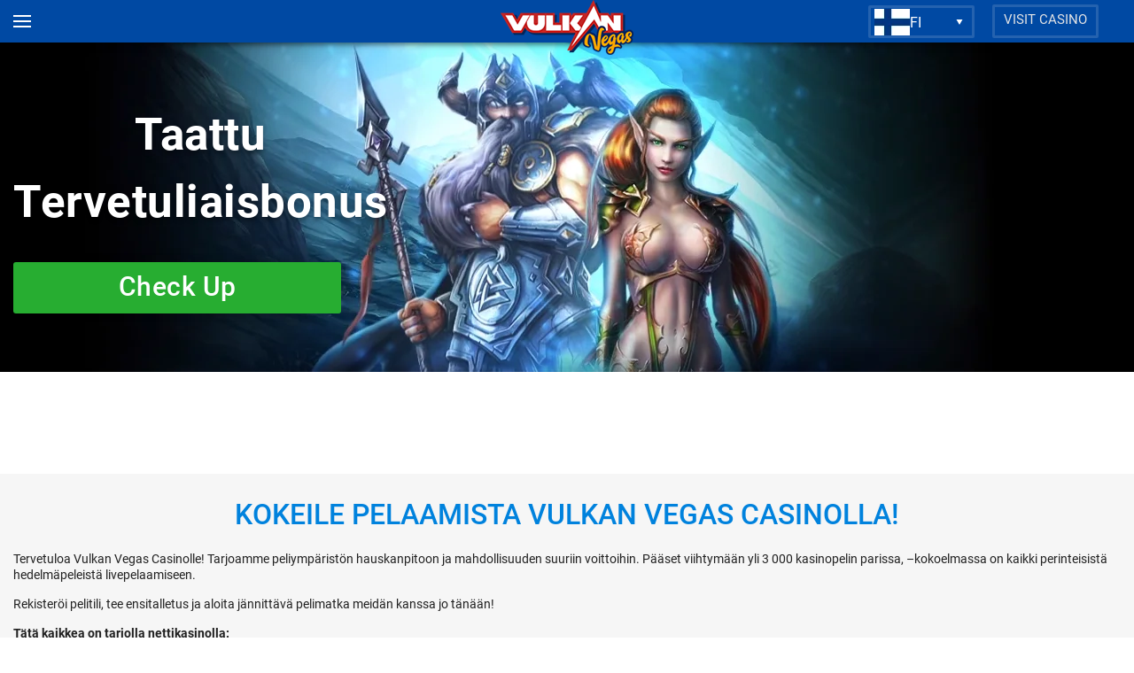

--- FILE ---
content_type: text/html; charset=UTF-8
request_url: https://vulkanvegas.casino/fi/
body_size: 32401
content:
<!DOCTYPE html>
<html lang="fi-FI"><head><!-- Google Tag Manager -->
                        <script>(function(w,d,s,l,i){w[l]=w[l]||[];w[l].push(
                        {'gtm.start': new Date().getTime(),event:'gtm.js'}
                        );var f=d.getElementsByTagName(s)[0],
                        j=d.createElement(s),dl=l!='dataLayer'?'&l='+l:'';j.async=true;j.src=
                        'https://www.googletagmanager.com/gtm.js?id='+i+dl;f.parentNode.insertBefore(j,f);
                        })(window,document,'script','dataLayer','GTM-5CSCH3W');</script>
                        <!-- End Google Tag Manager --><script>(function(w,d,s,l,i){w[l]=w[l]||[];w[l].push({'gtm.start':
new Date().getTime(),event:'gtm.js'});var f=d.getElementsByTagName(s)[0],
j=d.createElement(s),dl=l!='dataLayer'?'&l='+l:'';j.async=true;j.src=
'https://www.googletagmanager.com/gtm.js?id='+i+dl;f.parentNode.insertBefore(j,f);
})(window,document,'script','dataLayer','GTM-5CSCH3W');</script>

    <meta charset="UTF-8">
    <meta name="viewport" content="width=device-width">
    <meta http-equiv="X-UA-Compatible" content="ie=edge">
    <title>Vulkan Vegas Casino - pelaa parhaat kasinopelit netissä</title>
    <style>html{-ms-text-size-adjust:100%;-webkit-text-size-adjust:100%;font-family:sans-serif;line-height:1.15}body{margin:0}article,aside,footer,header,nav,section{display:block}h1{font-size:2em;margin:.67em 0}figcaption,figure,main{display:block}figure{margin:1em 40px}hr{box-sizing:content-box;height:0;overflow:visible}pre{font-family:monospace,monospace;font-size:1em}a{-webkit-text-decoration-skip:objects;background-color:transparent}a:active,a:hover{outline-width:0}abbr[title]{border-bottom:none;text-decoration:underline;-webkit-text-decoration:underline dotted;text-decoration:underline dotted}b,strong{font-weight:inherit;font-weight:bolder}code,kbd,samp{font-family:monospace,monospace;font-size:1em}dfn{font-style:italic}mark{background-color:#ff0;color:#000}small{font-size:80%}sub,sup{font-size:75%;line-height:0;position:relative;vertical-align:baseline}sub{bottom:-.25em}sup{top:-.5em}audio,video{display:inline-block}audio:not([controls]){display:none;height:0}img{border-style:none}svg:not(:root){overflow:hidden}button,input,optgroup,select,textarea{font-family:sans-serif;font-size:100%;line-height:1.15;margin:0}button,input{overflow:visible}button,select{text-transform:none}[type=reset],[type=submit],button,html [type=button]{-webkit-appearance:button}[type=button]::-moz-focus-inner,[type=reset]::-moz-focus-inner,[type=submit]::-moz-focus-inner,button::-moz-focus-inner{border-style:none;padding:0}[type=button]:-moz-focusring,[type=reset]:-moz-focusring,[type=submit]:-moz-focusring,button:-moz-focusring{outline:1px dotted ButtonText}fieldset{border:1px solid silver;margin:0 2px;padding:.35em .625em .75em}legend{box-sizing:border-box;color:inherit;display:table;max-width:100%;white-space:normal}progress{display:inline-block;vertical-align:baseline}textarea{overflow:auto}[type=checkbox],[type=radio]{box-sizing:border-box;padding:0}[type=number]::-webkit-inner-spin-button,[type=number]::-webkit-outer-spin-button{height:auto}[type=search]{-webkit-appearance:textfield;outline-offset:-2px}[type=search]::-webkit-search-cancel-button,[type=search]::-webkit-search-decoration{-webkit-appearance:none}::-webkit-file-upload-button{-webkit-appearance:button;font:inherit}details,menu{display:block}summary{display:list-item}canvas{display:inline-block}[hidden],template{display:none}@media print{*,:after,:before,blockquote:first-letter,blockquote:first-line,div:first-letter,div:first-line,li:first-letter,li:first-line,p:first-letter,p:first-line{box-shadow:none!important;text-shadow:none!important}a,a:visited{text-decoration:underline}abbr[title]:after{content:" (" attr(title) ")"}pre{white-space:pre-wrap!important}blockquote,pre{border:1px solid #999;page-break-inside:avoid}thead{display:table-header-group}img,tr{page-break-inside:avoid}h2,h3,p{orphans:3;widows:3}h2,h3{page-break-after:avoid}.navbar{display:none}.badge{border:1px solid #000}.table{border-collapse:collapse!important}.table td,.table th{background-color:#fff!important}.table-bordered td,.table-bordered th{border:1px solid #ddd!important}}html{box-sizing:border-box}*,:after,:before{box-sizing:inherit}@-ms-viewport{width:device-width}html{-ms-overflow-style:scrollbar;-webkit-tap-highlight-color:transparent}body{background-color:#fff;color:#292b2c;font-family:-apple-system,system-ui,BlinkMacSystemFont,Segoe UI,Roboto,Helvetica Neue,Arial,sans-serif;font-size:1rem;font-weight:400;line-height:1.5}[tabindex="-1"]:focus{outline:0!important}h1,h2,h3,h4,h5,h6{margin-bottom:.5rem;margin-top:0}p{margin-bottom:1rem;margin-top:0}abbr[data-original-title],abbr[title]{cursor:help}address{font-style:normal;line-height:inherit}address,dl,ol,ul{margin-bottom:1rem}dl,ol,ul{margin-top:0}ol ol,ol ul,ul ol,ul ul{margin-bottom:0}dt{font-weight:700}dd{margin-bottom:.5rem;margin-left:0}blockquote{margin:0 0 1rem}a{color:#0275d8}a:focus,a:hover{color:#014c8c;text-decoration:underline}a:not([href]):not([tabindex]),a:not([href]):not([tabindex]):focus,a:not([href]):not([tabindex]):hover{color:inherit;text-decoration:none}a:not([href]):not([tabindex]):focus{outline:0}pre{margin-bottom:1rem;margin-top:0;overflow:auto}figure{margin:0 0 1rem}img{vertical-align:middle}[role=button]{cursor:pointer}[role=button],a,area,button,input,label,select,summary,textarea{touch-action:manipulation}table{background-color:transparent;border-collapse:collapse}caption{caption-side:bottom;color:#636c72;padding-bottom:.75rem;padding-top:.75rem}caption,th{text-align:left}label{display:inline-block;margin-bottom:.5rem}button:focus{outline:1px dotted;outline:5px auto -webkit-focus-ring-color}button,input,select,textarea{line-height:inherit}input[type=checkbox]:disabled,input[type=radio]:disabled{cursor:not-allowed}input[type=date],input[type=datetime-local],input[type=month],input[type=time]{-webkit-appearance:listbox}textarea{resize:vertical}fieldset{border:0;margin:0;min-width:0;padding:0}legend{display:block;font-size:1.5rem;line-height:inherit;margin-bottom:.5rem;padding:0;width:100%}input[type=search]{-webkit-appearance:none}output{display:inline-block}[hidden]{display:none!important}.h1,.h2,.h3,.h4,.h5,.h6,h1,h2,h3,h4,h5,h6{color:inherit;font-family:inherit;font-weight:500;line-height:1.1;margin-bottom:.5rem}.h1,h1{font-size:2.5rem}.h2,h2{font-size:2rem}.h3,h3{font-size:1.75rem}.h4,h4{font-size:1.5rem}.h5,h5{font-size:1.25rem}.h6,h6{font-size:1rem}.lead{font-size:1.25rem;font-weight:300}.display-1{font-size:6rem}.display-1,.display-2{font-weight:300;line-height:1.1}.display-2{font-size:5.5rem}.display-3{font-size:4.5rem}.display-3,.display-4{font-weight:300;line-height:1.1}.display-4{font-size:3.5rem}hr{border:0;border-top:1px solid rgba(0,0,0,.1);margin-bottom:1rem;margin-top:1rem}.lang-block-wrapper-menu{-webkit-tap-highlight-color:transparent;display:flex;justify-content:flex-end;min-width:120px;position:absolute;right:130px;top:6px;-webkit-user-select:none;-ms-user-select:none;user-select:none}.lang-block-wrapper-menu:before{background-color:#0049a3;border-color:#2462af;border-radius:2px;border-style:solid;content:"";display:block;height:37px;left:0;position:absolute;top:0;width:100%}.lang-block-wrapper-menu .lang-button-menu{cursor:pointer;position:absolute;right:13px;top:6px;z-index:10}.lang-block-wrapper-menu .lang-toggle-block{margin-top:4px}.lang-block-wrapper-menu.active{z-index:111}.lang-block-wrapper-menu.active .lang-toggle-block{background-color:#0049a3;border-color:#2462af;border-radius:2px;border-style:solid;box-shadow:0 4px 4px rgba(0,0,0,.25);margin-top:0;max-height:150px;overflow-y:auto;width:120px}.lang-block-wrapper-menu.active .lang-toggle-block::-webkit-scrollbar{width:7px}.lang-block-wrapper-menu.active .lang-toggle-block::-webkit-scrollbar-track{background:#f1f1f1}.lang-block-wrapper-menu.active .lang-toggle-block::-webkit-scrollbar-thumb{background:#003a81}.lang-block-wrapper-menu.active .lang-toggle-block::-webkit-scrollbar-thumb:hover{background:#022e64}@media (max-width:680px){.lang-block-wrapper-menu.active .lang-toggle-block{width:75px}}.lang-block-wrapper-menu.active .lang-toggle-block__item{display:flex;margin:10px 5px}.lang-block-wrapper-menu.active .lang-toggle-block__item.current-lang{display:flex;margin:1px 4px 10px;order:1}.lang-block-wrapper-menu.active .lang-toggle-block__item.other-lang{order:2}.lang-block-wrapper-menu.active .lang-button-menu svg{transform:rotate(180deg)}.lang-block-wrapper-menu img{height:30px;width:40px}@media (max-width:1280px){.lang-block-wrapper-menu{right:140px}}@media (max-width:680px){.lang-block-wrapper-menu{min-width:75px;right:10px}}@media (max-width:1024px){.mobile_active .lang-block-wrapper,.mobile_active .lang-block-wrapper-footer{transform:translateX(0);visibility:visible}}.mobile-device .lang-block-wrapper,.mobile-device .lang-block-wrapper-footer{transition:visibility 1s,transform 1s}@media (max-width:1024px){.fixed .lang-block-wrapper,.fixed .lang-block-wrapper-footer{top:95px}}.lang-button,.lang-button-footer,.lang-button-menu{cursor:pointer;position:absolute;right:13px;top:6px;z-index:10}.lang-toggle-block{display:flex;flex-direction:column;justify-content:flex-start;left:0;min-height:100%;top:0;width:100%;z-index:10}.lang-toggle-block a{align-items:center;color:#fff;display:flex;text-decoration:none;width:100%}.lang-toggle-block a span{margin-left:10px}.lang-toggle-block a:active,.lang-toggle-block a:hover{color:#fff;text-decoration:underline}.lang-toggle-block a:visited{color:#fff}.lang-toggle-block__item{align-items:center;background-repeat:no-repeat;background-size:100%;color:#fff;display:none;gap:10px;margin:10px 7px;text-decoration:none;width:auto}@media (max-width:680px){.lang-toggle-block__item span{display:none}}.lang-toggle-block__item.current-lang{align-items:center;display:flex;margin-bottom:0;margin-top:0;position:relative}.single-page-type div.lang-block-wrapper-menu{min-width:75px;right:10px}.single-page-type div.lang-block-wrapper-menu div.lang-toggle-block{width:75px}.single-page-type div.lang-block-wrapper-menu div.lang-toggle-block li.lang-toggle-block__item span{display:none}@font-face{font-display:swap;font-family:Roboto;font-style:normal;font-weight:400;src:local(""),url(/wp-content/themes/13004/assets/fonts/Roboto-Regular.woff2) format("woff2"),url(/wp-content/themes/13004/assets/fonts/Roboto-Regular.woff) format("woff")}@font-face{font-display:swap;font-family:Roboto;font-style:normal;font-weight:500;src:local(""),url(/wp-content/themes/13004/assets/fonts/Roboto-Medium.woff2) format("woff2"),url(/wp-content/themes/13004/assets/fonts/Roboto-Medium.woff) format("woff")}@font-face{font-display:swap;font-family:Roboto;font-style:normal;font-weight:700;src:local(""),url(/wp-content/themes/13004/assets/fonts/Roboto-Bold.woff2) format("woff2"),url(/wp-content/themes/13004/assets/fonts/Roboto-Bold.woff) format("woff")}.row{align-items:flex-start;display:flex;flex-wrap:wrap;margin-left:-15px;margin-right:-15px}.col-12{width:100%}@media (min-width:576px){.row{margin-left:-15px;margin-right:-15px}}@media (min-width:768px){.row{margin-left:-15px;margin-right:-15px}}@media (min-width:992px){.row{margin-left:-15px;margin-right:-15px}}@media (min-width:1200px){.row{margin-left:-15px;margin-right:-15px}}body{background:#fff;color:#262626;font-family:Roboto,sans-serif;font-size:14px;line-height:1.6;padding-top:48px;position:relative}*{box-sizing:border-box}a{color:#1e69fb;text-decoration:none}a:visited{color:#8556b6}a:active,a:focus,a:hover{color:#1e69fb;text-decoration:underline}.alignleft{float:left;padding-bottom:10px;padding-right:20px}.alignright{float:right;padding-bottom:10px;padding-left:20px}.aligncenter{margin:0 auto}img{max-width:100%;object-fit:cover}ol li,ul li{font-size:16px;list-style-position:inside}ol,ul{margin:0;padding:0}h2,h3,h4,h5,h6{color:#262626;font-size:28px;margin:20px 0;text-transform:uppercase}.block-content-title,h1{color:#000;font-size:32px;margin:15px 0;text-align:center;text-transform:uppercase}p{font-size:14px}.vulkanvegas.logged-in.admin-bar .vulkanvegas-header{top:32px}.vulkanvegas-header{background:#0049a3;box-shadow:0 2px 7px rgba(0,0,0,.6);color:#fff;left:0;position:fixed;right:0;top:0;z-index:100}.vulkanvegas-header ul:not(.lang-toggle-block){display:flex;flex-wrap:wrap;justify-content:space-around;list-style:none;margin:0;padding:0;width:100%}.vulkanvegas-header ul:not(.lang-toggle-block) li a,.vulkanvegas-header ul:not(.lang-toggle-block) li span{align-items:center;color:#262626;display:flex;flex-wrap:wrap;font-size:14px;justify-content:center;min-height:50px;padding:1px 10px;text-transform:uppercase;transition:color .5s ease-in-out}.vulkanvegas-header ul:not(.lang-toggle-block) li a:active,.vulkanvegas-header ul:not(.lang-toggle-block) li a:focus,.vulkanvegas-header ul:not(.lang-toggle-block) li a:hover,.vulkanvegas-header ul:not(.lang-toggle-block) li span:hover,.vulkanvegas-header ul:not(.lang-toggle-block) li.current-menu-item a,.vulkanvegas-header ul:not(.lang-toggle-block) li.current-menu-item span{color:#4b88ff;text-decoration:none}.vulkanvegas-header-top-block{align-items:stretch;display:flex;flex-wrap:wrap;height:48px;justify-content:space-around;margin:0 auto;max-width:1200px;padding:0;position:relative;width:100%}@media (max-width:1279px){.vulkanvegas-header-top-block{padding:0 15px}}.vulkanvegas-header-top-block .top-login-button{align-self:center;background-color:transparent;border-color:#2462af;border-radius:2px;border-style:solid;box-shadow:0 0 1px 0 rgba(0,0,0,.1);color:#e2e3e5;cursor:pointer;display:block;font-size:15px;font-weight:400;height:38px;line-height:28px;margin-left:auto;padding:0 10px;text-align:center;text-decoration:none;transition:all .25s ease;white-space:nowrap;width:auto}.vulkanvegas-header-top-block .top-login-button:active{top:2px}@media (max-width:680px){.vulkanvegas-header-top-block .top-login-button{display:none}}.vulkanvegas .btn{border-radius:4px;border-style:solid;border-width:0;box-shadow:0 0 1px 0 rgba(0,0,0,.1);color:#fff;cursor:pointer;display:inline-block;font-weight:500;padding:2px 10px;text-align:center;transition:all .25s ease;vertical-align:top;white-space:nowrap;width:100%}.vulkanvegas .btn:active{transform:translateY(1px)}.vulkanvegas .btn:hover{box-shadow:0 0 0 0 transparent;text-decoration:none}.vulkanvegas .btn-success{background-color:#27ad31}.vulkanvegas .btn-success:hover{background-color:#228625}.vulkanvegas .btn-sm{border-radius:2px;font-size:15px;font-weight:400;line-height:28px}.vulkanvegas .btn-sm:focus,.vulkanvegas .btn-sm:hover{text-decoration:none}.vulkanvegas .btn-default{background-color:transparent;border-color:#3c4855;border-width:2px;color:#e2e3e5;padding-bottom:0;padding-top:0}.vulkanvegas .btn-default:hover{border-color:#a5a8af;color:#a5a8af}.vulkanvegas .btn-lg{border-radius:3px;font-size:22px;font-weight:500;height:48px;line-height:44px}.bn-block-text-cover .vulkanvegas-page-wrapper{justify-content:flex-start}.vulkanvegas-bn-block-front{background:#000;position:relative;width:100%}.vulkanvegas-bn-block-front .bn-block-text-cover{align-items:center;bottom:0;display:flex;flex-wrap:wrap;justify-content:center;left:0;max-width:100%;overflow:hidden;position:absolute;right:0;top:0}.vulkanvegas-bn-block-front .bonus-title{color:#fff;font-size:32px;text-align:left;text-shadow:0 1px 2px rgba(0,0,0,.15),1px 1px 2px rgba(0,0,0,.15),1px 0 2px rgba(0,0,0,.15);width:100%}.vulkanvegas-bn-block-front .bonus-text{color:#fff;font-size:51px;font-weight:700;letter-spacing:.5px;line-height:1.5;margin-bottom:30px;text-align:center;text-shadow:0 4px 4px rgba(0,0,0,.25);width:100%}@media (max-width:600px){.vulkanvegas-bn-block-front .bonus-text{font-size:30px;line-height:1.4}}.vulkanvegas-bn-block-front .btn{box-shadow:0 0 10px 1px rgba(0,0,0,.15);font-size:30px;height:58px;letter-spacing:.5px;line-height:52px;margin:0 auto;max-width:100%;text-decoration:none;width:370px}@media (max-width:600px){.vulkanvegas-bn-block-front .btn{width:310px}}.vulkanvegas .dynamic-bn{align-items:stretch;display:flex;flex-wrap:wrap;justify-content:flex-start;margin-bottom:25px;width:100%}.vulkanvegas .dynamic-bn-left,.vulkanvegas .dynamic-bn-right{align-items:stretch;display:flex;flex-wrap:wrap;justify-content:flex-start;width:50%}.vulkanvegas .dynamic-bn .big-item{align-items:stretch;display:flex;flex-wrap:wrap;justify-content:flex-start;width:100%}.vulkanvegas .dynamic-bn .big-item .cover-img{height:360px;overflow:hidden;width:calc(100% - 200px)}.vulkanvegas .dynamic-bn .big-item .cover-img .img{background-color:#1d2a39;background-position:50%;background-repeat:no-repeat;background-size:cover;height:100%;transition:all .3s ease-in-out;width:100%}.vulkanvegas .dynamic-bn .big-item .cover-img .img:hover{transform:scale(1.1)}.vulkanvegas .dynamic-bn .small-item{align-items:stretch;display:flex;flex-wrap:wrap;justify-content:flex-start;width:100%}.vulkanvegas .dynamic-bn .small-item .cover-img{height:180px;overflow:hidden;width:calc(100% - 200px)}.vulkanvegas .dynamic-bn .small-item .cover-img .img{background-color:#1d2a39;background-position:50%;background-repeat:no-repeat;background-size:auto 100%;height:100%;transition:all .3s ease-in-out;width:100%}.vulkanvegas .dynamic-bn .small-item .cover-img .img:hover{transform:scale(1.1)}.vulkanvegas .dynamic-bn-left .small-item .side-item:after{border-color:transparent transparent transparent #1d2a39;right:-32px}.vulkanvegas .dynamic-bn-left .big-item .side-item:after{border-color:transparent #1d2a39 transparent transparent;left:-32px}.vulkanvegas .dynamic-bn-right .small-item .side-item{box-shadow:inset 1px 0 0 #101e2d}.vulkanvegas .dynamic-bn-right .small-item .side-item:after{border-color:transparent transparent transparent #1d2a39;right:-32px}.vulkanvegas .dynamic-bn-right .big-item .side-item:after{border-color:transparent #1d2a39 transparent transparent;left:-32px}.vulkanvegas .dynamic-bn .side-item{align-items:center;background-color:#1d2a39;display:flex;flex-wrap:wrap;height:100%;justify-content:center;padding:15px 15px 60px;position:relative;width:200px}.vulkanvegas .dynamic-bn .side-item .side-text{color:#eee;font-size:14px;text-align:left}.vulkanvegas .dynamic-bn .side-item .side-text span{color:#ffd300;display:block;font-size:48px;line-height:1;margin-bottom:10px;text-align:center;text-transform:uppercase}.vulkanvegas .dynamic-bn .side-item .side-text-title.span{color:#ffd300;display:block;font-size:24px;line-height:1.1;text-align:center;text-transform:uppercase}.vulkanvegas .dynamic-bn .side-item .btn{bottom:20px;left:25px;position:absolute;right:25px;width:auto}.vulkanvegas .dynamic-bn .side-item:after{border:16px solid transparent;border-left-color:#1d2a39;content:"";display:block;position:absolute;z-index:10}.vulkanvegas .btn-wrap-short{text-align:center}.vulkanvegas .btn-wrap-short .btn.btn-success.btn-lg{color:#fff;height:auto;white-space:normal;width:auto}@media screen and (max-width:379.98px){.vulkanvegas .btn-wrap-short .btn.btn-success.btn-lg{width:100%}}@media screen and (min-width:380px){.vulkanvegas .btn-wrap-short .btn.btn-success.btn-lg{min-width:350px;padding-left:39px;padding-right:39px}}.vulkanvegas .breadcrumbs{align-items:center;display:flex;flex-wrap:wrap;justify-content:flex-start;list-style:none;margin:0;padding:20px 0;width:100%}.vulkanvegas .breadcrumbs li{color:#262626;font-size:16px;font-weight:500}.vulkanvegas .breadcrumbs li a,.vulkanvegas .breadcrumbs li span{color:inherit;display:inline-block;font-size:inherit}.vulkanvegas .breadcrumbs li a{color:#4b88ff}.vulkanvegas .breadcrumbs li a:hover{color:#1e69fb}.vulkanvegas .breadcrumbs li img{margin:0 10px}.vulkanvegas .slot-data{align-items:center;display:flex;flex-wrap:wrap;justify-content:flex-start;margin-bottom:15px;width:100%}.vulkanvegas .slot-data .data-line{align-items:center;background:#29333f;border-bottom:1px solid #4c5157;color:#fff;display:flex;flex-wrap:wrap;justify-content:space-between;width:100%}.vulkanvegas .slot-data .data-line .data-title,.vulkanvegas .slot-data .data-line .data-value{padding:7px 10px;width:50%}.vulkanvegas .slot-data .data-line .data-value a{color:#fff}.vulkanvegas-logo{left:50%;position:absolute;text-align:center;transform:translateX(-50%);width:150px;z-index:10}.vulkanvegas-logo,.vulkanvegas-logo .logo{align-items:center;display:flex;justify-content:flex-start}.vulkanvegas-logo .logo{padding:0;text-decoration:none}.vulkanvegas-logo .logo:active,.vulkanvegas-logo .logo:focus,.vulkanvegas-logo .logo:hover{text-decoration:none}@media (max-width:680px){.vulkanvegas-logo .logo img{height:100%;width:100%}}.vulkanvegas.error404{background:#0049a3}.vulkanvegas.error404 .title-404{width:100%}.vulkanvegas.error404 .title-404 h1{color:#e2e3e5;font-size:30px;margin-bottom:25px;text-align:center;text-transform:uppercase}.vulkanvegas.error404 .text-404{align-items:center;display:flex;flex-wrap:wrap;justify-content:center;width:100%}.vulkanvegas.error404 a.btn{color:#fff;margin:0 auto;max-width:300px;width:100%}.vulkanvegas.error404 a.btn:visited{color:#fff}.vulkanvegas.error404 .bg-404{background-image:url(/wp-content/themes/13004/assets/img/404.png);background-position:50%;background-repeat:no-repeat;background-size:contain;height:325px;width:100%}.vulkanvegas .slot-page-title{align-items:flex-start;display:flex;flex-wrap:wrap;justify-content:center;margin-bottom:15px;width:100%}.vulkanvegas .slot-page-title .slot-page-rating{overflow:hidden;width:164px}.vulkanvegas .slot-page-title .slot-page-rating .custom-rating-img img{object-fit:none}.vulkanvegas .slot-page-title .title{padding-right:15px;width:calc(100% - 164px)}.vulkanvegas .iframe iframe{border:none;height:100%;outline:none;width:100%}.vulkanvegas .random-slots{padding:25px 15px 15px;position:relative}.vulkanvegas .random-slots:before{background:url(/wp-content/themes/13004/assets/img/menu-vawe.png);content:"";display:block;height:9px;left:0;position:absolute;right:0;top:0}.vulkanvegas .random-slots .slide-cover{align-items:center;background:#29333f;border-radius:4px;margin-bottom:10px}.vulkanvegas .random-slots .slide-cover a img{border-radius:initial}.vulkanvegas .random-slots .slide-cover .slide-right-side .nik-name{color:#878787;font-size:14px;line-height:16px;margin-bottom:5px;overflow:hidden;position:relative;text-overflow:ellipsis;white-space:nowrap}.vulkanvegas .random-slots .slide-cover .slide-right-side .winne-price{color:#27ad31;font-size:20px;font-style:normal;line-height:18px;overflow:hidden;text-overflow:ellipsis;white-space:nowrap}.vulkanvegas.single.default{align-items:stretch;display:flex;flex-wrap:wrap;justify-content:center;padding:0}.vulkanvegas.single.default .vulkanvegas-header{box-shadow:none;position:relative;top:0}.vulkanvegas.admin-bar .single-page-type-header-cover{top:32px}.vulkanvegas .single-page-type div.vulkanvegas-logo{transform:translateX(-65%);width:130px}.vulkanvegas .single-page-type div.vulkanvegas-logo img{height:100%}.vulkanvegas .single-page-type-header-cover{background:#051a2f;left:0;max-height:100%;min-height:100%;overflow:hidden;position:fixed;top:0;width:285px}.vulkanvegas .single-page-type-header-cover .bonus-block-menu{background:#0049a3;margin-top:0}.vulkanvegas .single-page-type-cover{margin-left:285px;width:calc(100% - 285px)}.vulkanvegas-menu-block{background:#eef0f3;display:flex;font-weight:400;justify-content:space-around;padding:0 15px;position:relative;width:100%}.vulkanvegas-menu-block:before{background:url(/wp-content/themes/13004/assets/img/menu-vawe.png);content:"";display:block;height:9px;left:0;position:absolute;right:0;top:0}.vulkanvegas-menu-block .menu{padding:40px 0 30px}.vulkanvegas .menu-close-button-cover{background-color:#0049a3;height:48px;left:0;position:fixed;right:0;top:0;z-index:11}.vulkanvegas .bonus-block-menu{color:#fff;font-size:48px;font-weight:700;line-height:1;margin-top:48px;padding:10px 15px 15px;position:relative;text-align:center;text-shadow:0 4px 4px rgba(0,0,0,.25);white-space:nowrap}.vulkanvegas .bonus-block-menu .bonus-menu-title{font-size:40px}.vulkanvegas .bonus-block-menu .bonus-menu-text{font-size:36px;letter-spacing:.1em;line-height:1.3;margin:10px 0 30px}.vulkanvegas .title{width:100%}.vulkanvegas .title.align-center h1{text-align:center}.vulkanvegas .title .like-title,.vulkanvegas .title .title-content,.vulkanvegas .title h1{color:#0082dd;font-size:32px;font-weight:500;line-height:1;margin:0;position:relative;text-align:left;text-transform:uppercase}.vulkanvegas .title .title-content h1{color:#0082dd;margin-bottom:0;margin-top:0;padding-left:0;text-transform:uppercase}.vulkanvegas.category_software.category .title h1{margin-bottom:25px}.vulkanvegas .wp-pagenavi{align-items:center;display:flex;flex-wrap:wrap;justify-content:center;margin:15px 0;width:100%}.vulkanvegas .wp-pagenavi a,.vulkanvegas .wp-pagenavi span{align-items:center;border:1px solid #4b88ff;display:flex;flex-wrap:wrap;font-size:14px;height:25px;justify-content:center;line-height:1;margin:0 -1px 0 0;text-align:center;width:25px}.vulkanvegas .wp-pagenavi a:active,.vulkanvegas .wp-pagenavi a:focus,.vulkanvegas .wp-pagenavi a:hover,.vulkanvegas .wp-pagenavi span:active,.vulkanvegas .wp-pagenavi span:focus,.vulkanvegas .wp-pagenavi span:hover{text-decoration:none}.vulkanvegas .wp-pagenavi a.next{border-radius:0 3px 3px 0;padding:0 15px;width:auto}.vulkanvegas .wp-pagenavi a.prev{border-radius:3px 0 0 3px;padding:0 15px;width:auto}.vulkanvegas .wp-pagenavi span{background:#4b88ff;color:#fff}.vulkanvegas .form-container,.vulkanvegas-foote-cover,.vulkanvegas-page-wrapper{align-items:flex-start;display:flex;flex-wrap:wrap;justify-content:space-around;margin:0 auto;max-width:1300px;padding:0 50px;width:100%}.vulkanvegas-foote-cover{padding:35px 45px}.vulkanvegas-footer{background:#131d28;color:#6d737a;padding-bottom:45px}.vulkanvegas .footer-colored-block{background-color:#1c2530;height:90px;padding:10px 45px;width:100%}.vulkanvegas .menu-side{align-items:flex-start;display:flex;flex-wrap:wrap;justify-content:flex-start;padding:15px;width:50%}.vulkanvegas .footer-menu{list-style-type:none}.vulkanvegas .footer-menu li{font-size:14px;line-height:20px}.vulkanvegas .footer-menu li a{color:#626870;transition:all .5s ease}.vulkanvegas .footer-menu li a:hover{text-decoration:underline}.vulkanvegas .footer-menu-left-block{padding:15px;width:50%}.vulkanvegas .menu-title{color:#e0e2e3;font-size:16px;line-height:20px;margin:0 0 10px;text-align:left;text-transform:uppercase}.vulkanvegas .footer-menu-right-block{padding:15px;width:50%}.vulkanvegas .footer-data{align-items:flex-start;display:flex;flex-wrap:wrap;justify-content:center;width:100%}.vulkanvegas .first-logo{height:100%;max-width:100%;width:300px}.vulkanvegas .second-logo{background-image:url(/wp-content/themes/13004/assets/img/apg-logo.png);background-position:0;background-repeat:no-repeat;background-size:72px 36px;height:70px;margin-right:65px;padding-left:0;padding-top:16px;width:32px}.vulkanvegas .third-logo{height:100%;max-width:100%;width:786px}.vulkanvegas-copyright-footer{text-align:center}.vulkanvegas-copyright-contact-data{align-items:center;color:#e0e2e3;display:flex;flex-wrap:wrap;justify-content:center;margin:20px 0;width:100%}.vulkanvegas-copyright-contact-data a{align-items:center;color:inherit;display:flex;flex-wrap:wrap;justify-content:flex-start}.vulkanvegas-copyright-contact-data .contact-data-item{align-items:center;color:#babdc0;display:flex;flex-wrap:wrap;justify-content:flex-start;margin:5px 20px}.vulkanvegas-copyright-contact-data .contact-data-item.phone a:before{background-image:url(/wp-content/themes/13004/assets/img/phone.svg)}.vulkanvegas-copyright-contact-data .contact-data-item.email a:before,.vulkanvegas-copyright-contact-data .contact-data-item.phone a:before{background-position:50%;background-repeat:no-repeat;background-size:contain;content:"";display:block;height:20px;margin-right:5px;width:20px}.vulkanvegas-copyright-contact-data .contact-data-item.email a:before{background-image:url(/wp-content/themes/13004/assets/img/email.svg)}.vulkanvegas .players-slider{background-color:#1d2a39;height:117px;overflow:hidden;padding:20px}.vulkanvegas .players-slider .slider-cover{padding:0}.vulkanvegas .slide-cover{align-items:flex-start;display:flex;flex-wrap:wrap;justify-content:center}.vulkanvegas .slide-cover img{border-radius:50%;display:block;height:68px;object-fit:cover;width:68px}.vulkanvegas .slide-cover .slide-right-side{padding-left:10px;width:calc(100% - 68px)}.vulkanvegas .slide-cover .slide-right-side .nik-name{color:#fff;font-size:14px;margin-bottom:5px;overflow:hidden;text-overflow:ellipsis;white-space:nowrap}.vulkanvegas .slide-cover .slide-right-side .winne-text{color:#6d737a;overflow:hidden;text-overflow:ellipsis;text-transform:lowercase;white-space:nowrap}.vulkanvegas .slide-cover .slide-right-side .winne-price{color:#fc0;font-size:18px;font-weight:700;overflow:hidden;text-overflow:ellipsis;white-space:nowrap}.vulkanvegas .footer-site-logo{align-items:center;display:flex;flex-wrap:wrap;justify-content:center}.vulkanvegas .footer-text-cover{font-size:12px;text-align:center}.vulkanvegas .cheng-color{background-color:#1c2530;min-height:90px;padding:10px 45px}.cheng-color .vulkanvegas-foote-cover{padding:0}.vulkanvegas .footer-block-vs-data{padding:30px 40px 0}.footer-block-vs-data .vulkanvegas-foote-cover{padding:0 50px}.vulkanvegas .provider-logo img{margin:0 auto}.vulkanvegas-content-slider{height:105px;margin:10px auto 0;width:100%}.vulkanvegas-content-slider .content-slider-cover{overflow:hidden}.vulkanvegas-content-slider .content-slider-cover .term-title{font-size:16px;line-height:20px;text-align:center}.vulkanvegas-content-slider .content-slider-cover a{color:#212121}.vulkanvegas-content-slider .content-slider-cover a:hover{text-decoration:none}.vulkanvegas-content-slider:after{clear:both;content:"";display:block}.vulkanvegas-content-slider .slide{float:left;padding-bottom:10px;padding-top:15px;width:150px}.vulkanvegas-content-slider .slide img{display:block;margin:0 auto 10px;opacity:.75}.vulkanvegas-content-slider .slide img:hover{opacity:1}.vulkanvegas-content-slider .slide.current-term,.vulkanvegas-content-slider .slide:hover{background:#f6f6f6}.vulkanvegas-content-slider .bx-wrapper .bx-controls-direction a{background-position:50%;background-size:30px;border-radius:3px;height:100%;top:0;transition:all .2s;width:30px}.vulkanvegas-content-slider .bx-wrapper .bx-controls-direction a:hover{background-color:#e2e3e5}.vulkanvegas-content-slider .bx-wrapper .bx-controls-direction a.bx-prev{left:-32px}.vulkanvegas-content-slider .bx-wrapper .bx-controls-direction a.bx-prev:active{left:-30px}.vulkanvegas-content-slider .bx-wrapper .bx-controls-direction a.bx-next{right:-32px}.vulkanvegas-content-slider .bx-wrapper .bx-controls-direction a.bx-next:active{right:-30px}.vulkanvegas .slot-cover-single{align-items:stretch;display:flex;flex-wrap:wrap;justify-content:center;margin:20px 0}.vulkanvegas-single-pattern{align-items:stretch;display:flex;flex-wrap:wrap;height:85px;justify-content:flex-start;position:relative;width:85px}.vulkanvegas-single-pattern a{color:#fff;display:block;height:100%;overflow:hidden;transition:all .2s ease-in-out;width:100%}.vulkanvegas-single-pattern a:hover{transform:scale(1.15);z-index:10}.vulkanvegas-single-pattern a:hover .play-button{opacity:1;transform:scale(1)}.vulkanvegas-single-pattern a:hover .single-pattern-overlay{opacity:1}.vulkanvegas-single-pattern .single-pattern-cover{overflow:hidden;position:relative;transition:all .2s ease-in-out;z-index:1}.vulkanvegas-single-pattern .single-pattern-cover img{height:85px;max-width:none;object-fit:cover;width:85px}.vulkanvegas-single-pattern .single-pattern-cover .single-pattern-overlay{background:rgba(0,0,0,.3);bottom:0;left:0;opacity:0;position:absolute;right:0;top:0;transition:all .2s ease-in-out}.vulkanvegas-single-pattern .single-pattern-cover .play-button{background-image:url(/wp-content/themes/13004/assets/img/play-button.svg);background-position:50%;background-repeat:no-repeat;background-size:contain;height:50px;left:calc(50% - 25px);margin:auto;opacity:0;position:absolute;top:calc(50% - 25px);transform:scale(0);transition:transform .3s ease-in-out,opacity .3s ease-in-out;width:50px}.vulkanvegas .items-block{align-items:stretch;display:flex;flex-wrap:wrap;justify-content:flex-start;margin-bottom:15px;margin-top:15px;width:100%}@media (max-width:1000px){.vulkanvegas .items-block{justify-content:center}}@media (max-width:480px){.vulkanvegas .items-block{justify-content:space-between}}.vulkanvegas .items-block .item-preview{margin:8px;max-width:184px;overflow:hidden;position:relative;transition:all .2s ease-in-out;z-index:1}@media (max-width:1024px){.vulkanvegas .items-block .item-preview{margin:7px}}@media (max-width:480px){.vulkanvegas .items-block .item-preview{margin:3px;max-width:calc(50% - 6px)}}.vulkanvegas .items-block .item-preview a{color:#fff;display:block;height:100%;overflow:hidden;width:100%}.vulkanvegas .items-block .item-preview a img{height:auto;object-fit:cover}.vulkanvegas .items-block .item-preview a .slot-button{background:rgba(0,0,0,.3);bottom:0;left:0;opacity:0;position:absolute;right:0;top:0;transition:all .2s ease-in-out}.vulkanvegas .items-block .item-preview a .slot-title{bottom:auto;color:#fff;font-size:18px;font-weight:700;height:40px;left:0;line-height:1.1;margin:auto;opacity:0;overflow:hidden;padding:0 10px;position:absolute;right:0;text-align:center;top:-50px;transition:bottom .3s ease-in-out,opacity .3s ease-in-out;z-index:0}.vulkanvegas .items-block .item-preview a .play-button{background-image:url(/wp-content/themes/13004/assets/img/play-button.svg);background-position:50%;background-repeat:no-repeat;background-size:contain;height:78px;left:calc(50% - 36px);margin:auto;opacity:0;position:absolute;top:calc(50% - 36px);transform:scale(0);transition:transform .3s ease-in-out,opacity .3s ease-in-out;width:78px}.vulkanvegas .items-block .item-preview:hover{transform:scale(1.1);z-index:10}@media (max-width:1024px){.vulkanvegas .items-block .item-preview:hover{transform:scale(1)}}.vulkanvegas .items-block .item-preview:hover .slot-title{opacity:1;top:20px}.vulkanvegas .items-block .item-preview:hover .slot-button{opacity:1}.vulkanvegas .items-block .item-preview:hover .play-button{opacity:1;transform:scale(1)}.vulkanvegas .show-more-cover{align-items:center;display:flex;flex-wrap:wrap;justify-content:center;padding:30px;width:100%}.vulkanvegas .show-more{background-color:transparent;border:2px solid #d6d9e0;border-radius:16px;color:#010101;cursor:pointer;font-size:15px;font-weight:700;height:32px;line-height:28px;padding-left:45px;padding-right:45px;transition:all .2s ease-in-out;width:auto}.vulkanvegas .show-more:hover{border-color:#a5a8af;box-shadow:0 0 0 0 transparent;color:#000;text-decoration:none}.vulkanvegas .show-more:active{transform:translateY(2px)}.vulkanvegas .slider-side{overflow:hidden;padding:15px;width:50%}.vulkanvegas .slider-side li,.vulkanvegas .slider-side p{font-size:14px;line-height:20px}.vulkanvegas .slider-footer h1,.vulkanvegas .slider-footer h2,.vulkanvegas .slider-footer h3,.vulkanvegas .slider-footer h4,.vulkanvegas .slider-footer h5,.vulkanvegas .slider-footer h6{color:#e0e2e3;font-size:16px;line-height:20px;margin:0 0 10px;padding:0;text-align:left;text-transform:uppercase}.vulkanvegas .slider-footer .slider-item{padding:15px 15px 30px}.vulkanvegas .slider-footer .bx-wrapper .bx-pager.bx-default-pager a{background:#3d455d}.vulkanvegas .slider-footer .bx-wrapper .bx-pager.bx-default-pager a.active{background:#fff}.vulkanvegas-main{padding-bottom:15px}.vulkanvegas .menu li{min-height:48px;position:relative}.vulkanvegas .menu li a,.vulkanvegas .menu li span{color:#212121;display:block;font-size:16px;font-weight:500;line-height:28px;padding:10px 10px 10px 0;position:relative;text-align:left;width:100%}.vulkanvegas .menu li:after{background-color:#d8d8d8;background-size:144px 864px;bottom:0;content:"";height:1px;left:0;position:absolute;right:0;top:auto;z-index:0}.vulkanvegas .menu li.main a:before,.vulkanvegas .menu li.main span:before{background-position:0 0}.vulkanvegas .menu li.tournaments a:before,.vulkanvegas .menu li.tournaments span:before{background-position:-3em -3em}.vulkanvegas .menu li.promotions a:before,.vulkanvegas .menu li.promotions span:before{background-position:0 -3em}.vulkanvegas .menu li.wheel a:before,.vulkanvegas .menu li.wheel span:before{background-position:-6em -3em}.vulkanvegas .menu li.loyalty a:before,.vulkanvegas .menu li.loyalty span:before{background-position:0 -6em}.vulkanvegas .menu li.hall a:before,.vulkanvegas .menu li.hall span:before{background-position:-3em -6em}.vulkanvegas .menu li.news a:before,.vulkanvegas .menu li.news span:before{background-position:-3em -9em}.vulkanvegas .menu li.deposit a:before,.vulkanvegas .menu li.deposit span:before{background-image:url(/wp-content/themes/13004/assets/img/safe.png);background-position:50%;background-repeat:no-repeat;background-size:contain}.vulkanvegas .menu li.terms-conditions a:before,.vulkanvegas .menu li.terms-conditions span:before{background-position:-6em -6em}.vulkanvegas .menu li.withdrawals a:before,.vulkanvegas .menu li.withdrawals span:before{background-image:url(/wp-content/themes/13004/assets/img/withdrawal2.png);background-position:50%;background-repeat:no-repeat;background-size:contain}.vulkanvegas .menu li.contacts a:before,.vulkanvegas .menu li.contacts span:before{background-position:0 -9em}.vulkanvegas .menu li.support a:before,.vulkanvegas .menu li.support span:before{background-position:0 -12em}.vulkanvegas .menu li.about-us a:before,.vulkanvegas .menu li.about-us span:before{background-position:-3em -12em}.vulkanvegas .menu .current-menu-item span{color:#27ad31;display:inline-block}.vulkanvegas .menu .current-menu-item:after{background-color:#27ad31}.vulkanvegas-main{width:100%}.vulkanvegas .blog-page-title{align-items:flex-start;display:flex;flex-wrap:wrap;justify-content:space-around;width:100%}.vulkanvegas .blog-page-title .title{padding-right:15px;width:calc(100% - 135px)}.vulkanvegas .blog-page-title .blog-page-time{color:#adb2b7;font-size:24px;font-weight:500;line-height:1.2}.vulkanvegas .top-img{align-items:center;background:#000;display:flex;flex-wrap:wrap;height:250px;justify-content:center;width:100%}.vulkanvegas .top-img img{height:250px;max-width:100%;object-fit:cover;width:auto}.vulkanvegas.category_promotions.category .vulkanvegas-page-wrapper{max-width:1000px}.vulkanvegas-item-promotion{margin-bottom:15px;margin-top:25px}.vulkanvegas .promotion-block,.vulkanvegas .promotion-block .promotion-title-block{align-items:flex-start;display:flex;flex-wrap:wrap;justify-content:space-around;width:100%}.vulkanvegas .promotion-block .promotion-title-block{margin-bottom:10px}.vulkanvegas .promotion-block .promotion-title-block .promotion-title{color:#0082dd;font-size:32px;font-weight:700;line-height:1.1;padding-right:15px;text-transform:uppercase;width:calc(100% - 220px)}.vulkanvegas .promotion-block .promotion-title-block .more-link{background-color:#007ee7;border-radius:2px;border-style:solid;border-width:0;box-shadow:0 0 1px 0 rgba(0,0,0,.1);color:#fff;cursor:pointer;font-size:18px;font-weight:400;padding:10px;position:relative;text-align:center;transition:all .25s ease;vertical-align:top;white-space:nowrap;width:220px}.vulkanvegas .promotion-block .promotion-title-block .more-link:active,.vulkanvegas .promotion-block .promotion-title-block .more-link:focus,.vulkanvegas .promotion-block .promotion-title-block .more-link:hover{color:#fff;text-decoration:none}.vulkanvegas .promotion-block .promotion-title-block .more-link:active{top:2px}.vulkanvegas .promotion-block .promotion-title-block .more-link:hover{background-color:#1f4182;box-shadow:0 0 0 0 transparent}.vulkanvegas .items-news-block,.vulkanvegas-blog-page-cover{align-items:flex-start;display:flex;flex-wrap:wrap;justify-content:center;width:100%}.vulkanvegas-blog-page-cover{background-color:#f6f6f6;margin-bottom:25px;margin-top:15px;padding:10px 0 40px;position:relative}.vulkanvegas-blog-page-cover:after{background:url(/wp-content/themes/13004/assets/img/ragged-grey-top.png) 0 0 repeat-x;content:"";display:block;height:8px;left:0;position:absolute;right:0;top:0}.vulkanvegas .item-blog{align-items:flex-start;display:flex;flex-wrap:wrap;justify-content:center;margin-bottom:25px;margin-top:25px;width:100%}.vulkanvegas .item-blog .blog-item-data{padding-bottom:40px;padding-right:15px;width:calc(100% - 250px)}.vulkanvegas .item-blog .blog-item-data .item-blog-data{color:#adb2b7;font-size:24px;font-weight:500;line-height:1.2}.vulkanvegas .item-blog .blog-item-data .item-blog-title{color:#0082dd;font-size:32px;font-weight:700;line-height:1.1;text-transform:uppercase}.vulkanvegas .item-blog .blog-item-data .item-blog-pre-content p{color:#212121;font-size:14px;line-height:1.35;margin:15px 0}.vulkanvegas .item-blog .blog-item-data .item-blog-pre-content a.read-more{border-bottom:1px dashed #0082dd;color:#0082dd;cursor:pointer;outline:0;text-decoration:none;transition:all .5s ease}.vulkanvegas .item-blog .blog-item-data .item-blog-pre-content a.read-more:hover{border-color:#989898;color:#989898;text-decoration:none}.vulkanvegas .item-blog .item-blog-pre-img{width:250px}.vulkanvegas .item-blog .item-blog-pre-img img{height:250px;object-fit:cover;width:250px}.vulkanvegas .blog-play-button{align-items:center;display:flex;flex-wrap:wrap;justify-content:center;width:100%}.vulkanvegas .blog-play-button .blog-play{background-color:#007ee7;border-radius:3px;box-shadow:0 0 1px 0 rgba(0,0,0,.1);color:#fff;cursor:pointer;display:inline-block;font-size:22px;font-weight:500;line-height:1;margin:5px auto;max-width:300px;outline:0;padding:10px 45px;position:relative;text-align:center;transition:all .25s ease;width:100%}.vulkanvegas .blog-play-button .blog-play:active,.vulkanvegas .blog-play-button .blog-play:focus,.vulkanvegas .blog-play-button .blog-play:hover,.vulkanvegas .blog-play-button .blog-play:visited{color:#fff;text-decoration:none}.vulkanvegas .blog-play-button .blog-play:active{top:2px}.vulkanvegas .blog-play-button .blog-play:hover{background-color:#1f4182;box-shadow:0 0 0 0 transparent}.vulkanvegas .table-wrapper.loyalty-program .table-head div{align-items:center;display:flex;flex-wrap:wrap;font-weight:700;justify-content:center;width:14%}.vulkanvegas .table-wrapper.loyalty-program .table-head div:nth-child(2){width:16%}.vulkanvegas .table-wrapper.loyalty-program .table-head>p{display:none}.vulkanvegas .table-wrapper.loyalty-program .table-body{background:transparent;border-radius:0}.vulkanvegas .table-wrapper.loyalty-program .table-body .table-row>div{align-items:center;color:#212121;display:flex;flex-wrap:wrap;font-size:16px;justify-content:center;width:14%}.vulkanvegas .table-wrapper.loyalty-program .table-body .table-row>div img{height:36px;object-fit:cover;width:36px}.vulkanvegas .table-wrapper.loyalty-program .table-body .table-row>div .text-blue{color:#0082dd;font-weight:700}.vulkanvegas .table-wrapper.loyalty-program .table-body .table-row>div .text-green{color:#2dab1e;font-weight:700}.vulkanvegas .table-wrapper.loyalty-program .table-body .table-row>div:nth-child(2){font-size:14px;width:16%}.vulkanvegas .table-wrapper.loyalty-program .table-body .table-row>div:nth-child(2)>p{line-height:1;margin:0}.vulkanvegas .table-wrapper.loyalty-program .table-body .table-row>div:nth-child(2) div{padding:5px 0 0;width:100%}.vulkanvegas .table-wrapper.loyalty-program .table-body .table-row>p{display:none}.vulkanvegas .table-wrapper.loyalty-program .table-body .table-row:nth-child(2n){background-color:transparent}.vulkanvegas .table-wrapper.loyalty-program .table-body .table-row:nth-child(odd){background-color:#f5f5f5}.vulkanvegas .table-wrapper{margin:25px auto;padding:0;position:relative}.vulkanvegas .table-wrapper,.vulkanvegas .table-wrapper .table-head{align-items:stretch;display:flex;flex-wrap:wrap;justify-content:space-around}.vulkanvegas .table-wrapper .table-head{width:100%}.vulkanvegas .table-wrapper .table-head div{color:#ababab;font-size:14px;padding:5px 10px;text-align:center;width:20%}.vulkanvegas .table-wrapper .table-body{background-color:#f5f5f5;border-radius:3px}.vulkanvegas .table-wrapper .table-body,.vulkanvegas .table-wrapper .table-body .table-row{align-items:stretch;display:flex;flex-wrap:wrap;justify-content:space-around;width:100%}.vulkanvegas .table-wrapper .table-body .table-row div{color:#212121;font-size:14px;padding:10px;text-align:center;width:20%}.vulkanvegas .deposit-block{margin-bottom:25px;width:100%}.vulkanvegas .deposit-block .deposit-row{align-items:stretch;box-shadow:0 3px 12px rgba(0,0,0,.152);display:flex;flex-wrap:wrap;justify-content:space-around;margin:10px 0 0;position:relative;width:100%}.vulkanvegas .deposit-block .deposit-row .deposit-img{width:28%}.vulkanvegas .deposit-block .deposit-row .deposit-img img{display:block;height:70px;margin:0 auto;object-fit:contain;width:144px}.vulkanvegas .deposit-block .deposit-row div{align-items:center;color:rgba(0,0,0,.54);display:flex;flex-wrap:wrap;font-size:14px;justify-content:center;padding:7px 10px;width:18%}.vulkanvegas .deposit-block .deposit-row .deposit-min{background:#f5f5f5}.vulkanvegas .deposit-block .deposit-row .deposit-max{background:#efeff0}.vulkanvegas .color-grey{background-color:#f6f6f6;position:relative}.vulkanvegas .color-grey:after{background:url(/wp-content/themes/13004/assets/img/content-vawe.png) 0 100% repeat-x;bottom:0;content:"";height:8px;left:0;position:absolute;width:100%}.vulkanvegas .like-h3{color:#343f4c;font-size:32px;font-weight:700;line-height:1.1;margin:20px 0 15px;text-transform:none}.vulkanvegas .main-page-container{margin-bottom:60px;margin-top:0;padding-bottom:30px;padding-top:30px}.vulkanvegas .slot-provider-slider{align-items:center;display:flex;flex-wrap:wrap;height:62px;justify-content:center;margin-bottom:20px;overflow:hidden;padding-top:30px;width:100%}.vulkanvegas .slot-provider-slider .bx-wrapper .bx-controls a{background-color:#e2e3e5;background-position:50%;border-radius:50%;height:30px;opacity:.8;top:calc(50% - 15px);width:30px}.vulkanvegas .slot-provider-slider .bx-wrapper .bx-controls a:hover{opacity:1}.vulkanvegas .slot-provider-slider .bx-wrapper .bx-controls a.bx-prev{left:-34px}.vulkanvegas .slot-provider-slider .bx-wrapper .bx-controls a.bx-prev:active{left:-32px}.vulkanvegas .slot-provider-slider .bx-wrapper .bx-controls a.bx-next{right:-34px}.vulkanvegas .slot-provider-slider .bx-wrapper .bx-controls a.bx-next:active{right:-32px}.vulkanvegas .slider-cover{align-items:center;display:flex;flex-wrap:wrap;justify-content:center;padding:0 35px;width:100%}.vulkanvegas .link-block{align-items:flex-start;display:flex;flex-wrap:wrap;justify-content:space-around;margin:-35px auto 0;position:relative;z-index:10}.vulkanvegas .link-block .link-item{margin:0 30px;width:130px}.vulkanvegas .link-block .link-item a{text-decoration:none}.vulkanvegas .link-block .link-item img{display:block;margin:0 auto}.vulkanvegas .link-block .link-item .item-title{color:#343f4c;font-size:16px;text-align:center}.vulkanvegas-software-tabulate{align-items:flex-start;display:flex;flex-wrap:wrap;justify-content:space-around;padding:15px}.vulkanvegas-software-tabulate .tabulate-cover{border-radius:2px;box-shadow:0 0 10px 0 #d7d7d7;margin:0 -15px;overflow:hidden;position:relative;width:calc(100% + 30px)}.vulkanvegas-software-tabulate .tabulate-cover .tabulate-top{align-items:flex-start;display:flex;flex-wrap:wrap;justify-content:space-around;width:100%}.vulkanvegas-software-tabulate .tabulate-cover .tabulate-top .tabulate-button{align-items:center;background-color:#d7d7d7;border-right:1px solid #fff;color:#5e5e5e;cursor:pointer;display:flex;flex-wrap:wrap;font-size:14px;font-weight:500;height:80px;justify-content:center;padding:10px 15px;position:relative;text-transform:uppercase;transition:all .5s ease-in-out;width:33.33333334%}.vulkanvegas-software-tabulate .tabulate-cover .tabulate-top .tabulate-button:before{background:transparent;content:"";display:block;height:3px;left:0;position:absolute;top:0;transition:all .5s ease-in-out;width:0}.vulkanvegas-software-tabulate .tabulate-cover .tabulate-top .tabulate-button:hover{background-color:#ececec;color:#000}.vulkanvegas-software-tabulate .tabulate-cover .tabulate-top .tabulate-button.active{background-color:#fff;color:#4b88ff}.vulkanvegas-software-tabulate .tabulate-cover .tabulate-top .tabulate-button.active:before{background:#8bb0f9;width:100%}.vulkanvegas-software-tabulate .tabulate-cover .tabulate-top .tabulate-button.active:hover{background-color:#fff}.vulkanvegas-software-tabulate .tabulate-cover .tabulate-top .tabulate-button:last-child{border-right:0}.vulkanvegas-software-tabulate .tabulate-cover .tabulate-container{align-items:stretch;background:#fff;display:flex;flex-wrap:wrap;justify-content:space-around;left:0;opacity:0;position:absolute;top:80px;transform:translate(-100%);transition:all .75s ease-in-out;z-index:10}.vulkanvegas-software-tabulate .tabulate-cover .tabulate-container .like-table-row{align-items:stretch;display:flex;justify-content:space-around;width:100%}.vulkanvegas-software-tabulate .tabulate-cover .tabulate-container .like-table-row .like-table-img{border-right:1px solid #f1f1f1;width:190px}.vulkanvegas-software-tabulate .tabulate-cover .tabulate-container .like-table-row .like-table-img img{height:120px;object-fit:cover;width:189px}.vulkanvegas-software-tabulate .tabulate-cover .tabulate-container .like-table-row>div{align-items:center;border-right:1px solid #f1f1f1;display:flex;flex-wrap:wrap;font-size:16px;font-weight:600;justify-content:center;padding:10px;text-align:center;width:16.667%}.vulkanvegas-software-tabulate .tabulate-cover .tabulate-container .like-table-row .like-table-img{padding:0}.vulkanvegas-software-tabulate .tabulate-cover .tabulate-container .like-table-row .like-table-games{font-size:18px}.vulkanvegas-software-tabulate .tabulate-cover .tabulate-container .like-table-row .like-table-play-button a{background:#4b88ff;border-radius:50px;box-shadow:0 10px 20px 0 transparent;color:#fff;display:block;min-width:135px;padding:7px 20px;text-transform:uppercase;transition:box-shadow .3s ease-in-out}.vulkanvegas-software-tabulate .tabulate-cover .tabulate-container .like-table-row .like-table-play-button a:focus,.vulkanvegas-software-tabulate .tabulate-cover .tabulate-container .like-table-row .like-table-play-button a:hover,.vulkanvegas-software-tabulate .tabulate-cover .tabulate-container .like-table-row .like-table-play-button aactive{color:#fff;text-decoration:none}.vulkanvegas-software-tabulate .tabulate-cover .tabulate-container .like-table-row .like-table-play-button a:hover{box-shadow:0 10px 20px 0 rgba(75,136,255,.3)}.vulkanvegas-software-tabulate .tabulate-cover .tabulate-container .like-table-row:nth-child(2n){background:#f9f9f9}.vulkanvegas-software-tabulate .tabulate-cover .slot-item{border-right:1px solid #f1f1f1;height:355px;position:relative;width:380px}.vulkanvegas-software-tabulate .tabulate-cover .slot-item .slot-item-pre-img img{height:355px;object-fit:cover;width:380px}.vulkanvegas-software-tabulate .tabulate-cover .slot-item:nth-child(3n){border-right:0}.vulkanvegas-software-tabulate .tabulate-cover .slot-item:hover>a{color:#fff;opacity:1}.vulkanvegas-software-tabulate .tabulate-cover .slot-item>a{align-items:center;background:rgba(0,0,0,.35);bottom:0;color:transparent;display:flex;flex-wrap:wrap;font-size:30px;justify-content:center;left:0;opacity:0;padding:30px;position:absolute;right:0;text-align:center;text-decoration:none;top:0;transition:opacity .3s,color .7s ease-in-out}.vulkanvegas-software-tabulate .tabulate-cover .slot-item>a:active,.vulkanvegas-software-tabulate .tabulate-cover .slot-item>a:focus,.vulkanvegas-software-tabulate .tabulate-cover .slot-item>a:hover{color:#fff;text-decoration:none}.vulkanvegas-software-tabulate .tabulate-cover .tabulate-container.active{opacity:1;position:static;transform:translate(0)}.vulkanvegas-software-tabulate .tabulate-cover .tabulate-container.slots{justify-content:flex-start}.vulkanvegas #comments-wrap{align-items:center;display:flex;flex-wrap:wrap;justify-content:center;width:100%}.vulkanvegas #comments-wrap .title-block-slogan{color:#262626;font-size:28px;font-weight:500;line-height:1;margin:0 0 20px;position:relative;text-align:center;text-transform:uppercase;width:100%}.vulkanvegas .get_more-reviews{align-items:center;display:flex;flex-wrap:wrap;justify-content:center;width:100%}.vulkanvegas .get_next{background-color:#007ee7;border-radius:3px;border-style:solid;border-width:0;box-shadow:0 0 1px 0 rgba(0,0,0,.1);color:#fff;cursor:pointer;font-size:18px;font-weight:500;font-weight:400;outline:none;padding:10px;position:relative;text-align:center;transition:all .25s ease;transition:box-shadow .3s ease-in-out;vertical-align:top;white-space:nowrap;width:220px}.vulkanvegas .get_next:hover{background-color:#1f4182;box-shadow:0 0 0 0 transparent}.vulkanvegas .get_next:active{top:2px}.vulkanvegas .popup-overlay{background-color:rgba(38,48,54,.6);display:none;height:100%;left:0;opacity:0;position:fixed;top:0;transition:opacity .5s ease;width:100%;z-index:1000}.vulkanvegas .popup-overlay.display-overlay{display:block}.vulkanvegas .popup-overlay.fade-overlay{opacity:1}.vulkanvegas .popup-form{background:#fff;display:none;left:calc(50% - 160px);opacity:0;padding:10px 40px 40px;position:fixed;top:calc(50% - 99px);transition:opacity .2s linear .3s;width:320px;z-index:1001}.vulkanvegas .popup-form.display{display:block}.vulkanvegas .popup-form.show{opacity:1}.vulkanvegas .popup-form .close-button{bottom:auto;color:#fff;cursor:pointer;font-size:40px;left:auto;line-height:20px;opacity:1;position:absolute;right:-25px;top:-3px;transition:opacity .2s linear .3s;z-index:1005}.vulkanvegas .popup-form .btn-lg{font-size:18px;height:40px;line-height:35px}.vulkanvegas .popup-form .popup-title{color:#343f4c;font-size:24px;font-weight:500;margin:20px 0 15px;text-align:center}.vulkanvegas .popup-form .popup-text{margin:10px 0;text-align:center}.vulkanvegas .comments-wrap{align-items:center;display:flex;flex-wrap:wrap;justify-content:center;width:100%}.vulkanvegas .comment-cover{border:1px solid #007ee7;font-size:14px;margin-bottom:30px;max-width:730px;padding:25px;position:relative;width:100%}.vulkanvegas .comment-cover .coomment-post-field{align-items:center;display:flex;flex-wrap:wrap;justify-content:center;width:100%}.vulkanvegas .comment-cover .coomment-post-field .comment-post-content{text-align:left;width:100%}.vulkanvegas .comment-cover .comment-title-block{align-items:center;display:flex;flex-wrap:wrap;justify-content:space-between;width:100%}.vulkanvegas .comment-cover .comment-title-block .author-name{font-size:18px;font-weight:500;margin-bottom:7px}.vulkanvegas .comment-cover .comment-title-block .data-comment{color:#919191}.vulkanvegas #comments{align-items:stretch;box-shadow:0 0 40px 0 rgba(0,0,0,.07);display:flex;flex-wrap:wrap;justify-content:center;margin:25px auto;padding:40px 15px;position:relative;width:100%}.vulkanvegas #comments .title-block-slogan{color:#262626;font-size:28px;font-weight:500;line-height:1;margin:0 0 20px;position:relative;text-align:center;text-transform:uppercase;width:100%}.vulkanvegas #comments form{align-items:center;background:#fff;display:flex;flex-wrap:wrap;justify-content:center;margin:0 auto;max-width:730px;width:100%}.vulkanvegas #comments form .comment-form-field-name{align-items:stretch;display:flex;flex-wrap:wrap;justify-content:center;padding-right:15px;width:50%}.vulkanvegas #comments form .comment-form-field-name:before{background-color:#007ee7;background-image:url(/wp-content/themes/13004/assets/img/user-form.png);background-position:50%;background-repeat:no-repeat;border-radius:5px 0 0 5px;content:"";display:block;min-height:40px;width:40px}.vulkanvegas #comments form .comment-form-field-name.error input{border:1px solid red}.vulkanvegas #comments form .comment-form-field-name input{border:1px solid #007ee7;border-radius:0 5px 5px 0;outline:none;padding:10px 15px;width:calc(100% - 40px)}.vulkanvegas #comments form .comment-form-field-email{align-items:stretch;display:flex;flex-wrap:wrap;justify-content:center;padding-left:15px;width:50%}.vulkanvegas #comments form .comment-form-field-email:before{background-color:#007ee7;background-image:url(/wp-content/themes/13004/assets/img/email-form.png);background-position:50%;background-repeat:no-repeat;border-radius:5px 0 0 5px;content:"";display:block;min-height:40px;width:40px}.vulkanvegas #comments form .comment-form-field-email.error input{border:1px solid red}.vulkanvegas #comments form .comment-form-field-email input{border:1px solid #007ee7;border-radius:0 5px 5px 0;outline:none;padding:10px 15px;width:calc(100% - 40px)}.vulkanvegas #comments form .comment-form-field-comment{align-items:stretch;display:flex;flex-wrap:wrap;justify-content:center;margin-bottom:50px;margin-top:30px;width:100%}.vulkanvegas #comments form .comment-form-field-comment.error textarea{border:1px solid red}.vulkanvegas #comments form .comment-form-field-comment:before{background-color:#007ee7;background-image:url(/wp-content/themes/13004/assets/img/commnet-form.png);background-position:top 10px center;background-repeat:no-repeat;border-radius:5px 0 0 5px;content:"";display:block;min-height:150px;width:40px}.vulkanvegas #comments form .comment-form-field-comment textarea{border:1px solid #007ee7;border-radius:0 5px 5px 0;outline:none;padding:15px;resize:none;width:calc(100% - 40px)}.vulkanvegas #comments form .form-footer input{background-color:#007ee7;border-radius:3px;border-style:solid;border-width:0;box-shadow:0 0 1px 0 rgba(0,0,0,.1);color:#fff;cursor:pointer;font-size:18px;font-weight:500;font-weight:400;outline:none;padding:10px;position:relative;text-align:center;transition:all .25s ease;transition:box-shadow .3s ease-in-out;vertical-align:top;white-space:nowrap;width:220px}.vulkanvegas #comments form .form-footer input:hover{background-color:#1f4182;box-shadow:0 0 0 0 transparent}.vulkanvegas #comments form .form-footer input:active{top:2px}.vulkanvegas .post-ratings{opacity:1;width:100%}.vulkanvegas .post-ratings-loading{display:none;height:16px;text-align:left}.vulkanvegas .post-ratings-image{border:0}.vulkanvegas .post-ratings img,.vulkanvegas .post-ratings-image img,.vulkanvegas .post-ratings-loading img{border:0;margin:0;padding:0}.vulkanvegas .post-ratings-comment-author{font-style:italic;font-weight:400}.vulkanvegas .comment-form-block{align-items:center;display:flex;flex-wrap:wrap;justify-content:center;width:100%}.vulkanvegas hr{width:100%}.vulkanvegas-site-container{align-items:flex-start;display:flex;flex-wrap:wrap;justify-content:center;overflow:hidden;width:100%}.vulkanvegas .text{color:#262626;font-size:16px;padding:10px 0;width:100%}.vulkanvegas .text h4{color:#adb2b7;font-size:24px;font-weight:500;line-height:1.2}.vulkanvegas .text p{color:#212121;font-size:14px;line-height:1.35;margin:15px 0}.vulkanvegas .text a{color:#1e69fb}.vulkanvegas .text a:visited{color:#8556b6}.vulkanvegas .text a:hover{color:#1e69fb}.vulkanvegas .text ol{counter-reset:item;font-size:14px;line-height:1.35;list-style-type:none;margin:15px 0 15px 50px}.vulkanvegas .text ol li{color:#212121;font-size:14px;line-height:1.35;margin:5px 0;position:relative}.vulkanvegas .text ol li:before{bottom:auto;color:#0082dd;content:counters(item,"") " .";counter-increment:item;font-size:16px;font-weight:500;left:-25px;line-height:1.35;position:absolute;right:auto;top:-2px;z-index:0}.vulkanvegas .text ul{list-style:none;margin-left:50px;position:relative}.vulkanvegas .text ul li{color:#212121;font-size:14px;line-height:1.35;margin:5px 0;position:relative}.vulkanvegas .text ul li:before{background-color:#0082dd;border-radius:50%;bottom:auto;content:"";height:8px;left:-20px;margin:auto;position:absolute;right:auto;top:4px;width:8px;z-index:0}.vulkanvegas .cover-table{max-width:100%;overflow:auto}.vulkanvegas .cover-table table{border-collapse:collapse;border-spacing:0;width:100%}.vulkanvegas .cover-table table tr{background-color:#f8f8f8}.vulkanvegas .cover-table table tr:first-child{background-color:#212529;color:#fff;font-weight:700;text-align:center}.vulkanvegas .cover-table table tr:nth-child(2n){background-color:#fff}.vulkanvegas .cover-table table tr:first-child td{text-align:center}.vulkanvegas .cover-table table td{vertical-align:top}.vulkanvegas .cover-table table td,.vulkanvegas .cover-table table th{border:1px solid #ddd;padding:15px;text-align:left}.vulkanvegas .cover-table table th{font-weight:700}.vulkanvegas .adapt-menu-icon,.vulkanvegas .cover-menu,.vulkanvegas .media-mob,.vulkanvegas .menu-close-button{display:none}@media screen and (max-width:1920px){.vulkanvegas .adapt-menu-icon{display:block}.vulkanvegas.logged-in.admin-bar .cover-menu{top:32px}.vulkanvegas .cover-menu{background:#0049a3;display:block;height:100%;left:-285px;max-width:285px;overflow:hidden;padding:0;position:fixed;top:0;transform:translate(0);transition:all .5s ease-in-out;transition-delay:.1s;width:100%;z-index:3001}.vulkanvegas .cover-menu .menu-close-button{background-color:transparent;cursor:pointer;display:block;height:25px;position:absolute;right:10px;top:10px;width:25px}.vulkanvegas .cover-menu .menu-close-button .line-white-menu{background:#fff;border-radius:6px;display:block;height:2px;left:3px;position:absolute;right:3px;top:0;transition-delay:.3s;transition:.7s}.vulkanvegas .cover-menu .menu-close-button .line-white-menu:first-child{top:calc(25% - 1px)}.vulkanvegas .cover-menu .menu-close-button .line-white-menu:nth-child(2){top:calc(50% - 1px)}.vulkanvegas .cover-menu .menu-close-button .line-white-menu:last-child{top:calc(75% - 1px)}.vulkanvegas .cover-menu.showmenu .line-white-menu:first-child{top:calc(50% - 1px);transform:rotate(45deg)}.vulkanvegas .cover-menu.showmenu .line-white-menu:last-child{top:calc(50% - 1px);transform:rotate(-45deg)}.vulkanvegas .cover-menu.showmenu .line-white-menu{transform:scale(0)}.vulkanvegas .cover-menu>li>a>span.link-text{width:auto}.vulkanvegas .cover-menu.showmenu{overflow:auto;transform:translateX(285px)}.vulkanvegas .icon-menu-bg{background-color:rgba(38,48,54,.6);height:100%;left:0;opacity:0;position:fixed;top:0;transition:opacity .5s ease;width:100%;z-index:-1}.vulkanvegas .icon-menu-bg.showbg{opacity:1;z-index:1000}.vulkanvegas .show-menu-icon{display:block;height:24px;margin:0 auto;padding:0;width:30px}.vulkanvegas .cover-menu li .sub-menu li{padding:0}.vulkanvegas .cover-menu ul{width:100%}.vulkanvegas .cover-menu li{align-items:center;background-color:transparent;display:flex;flex-wrap:wrap;height:auto;justify-content:flex-start;line-height:1;padding:0;text-align:center;width:100%}.vulkanvegas .cover-menu li .sub-menu{box-shadow:none;padding-bottom:0;position:static;width:100%}.vulkanvegas .adapt-menu-icon{cursor:pointer;height:24px;left:10px;padding:5px;position:absolute;top:calc(50% - 12px);transform:translate(0);width:30px;z-index:100}.vulkanvegas .adapt-menu-icon .line-white-menu{background-color:#fff;cursor:pointer;display:block;height:2px;left:5px;position:absolute;right:5px;top:0;transition-delay:.3s;transition:.7s}.vulkanvegas .adapt-menu-icon.activeGamburger .line-white-menu:nth-child(2),.vulkanvegas .adapt-menu-icon.activeGamburger .line-white-menu:nth-child(3){right:5px}.vulkanvegas .adapt-menu-icon .line-white-menu:first-child{top:calc(25% - 1px)}.vulkanvegas .adapt-menu-icon .line-white-menu:nth-child(2){right:5px;top:calc(50% - 1px)}.vulkanvegas .adapt-menu-icon .line-white-menu:last-child{right:5px;top:calc(75% - 1px)}}.vulkanvegas.overflow-hidden{overflow:hidden}@media screen and (max-width:1300px){.vulkanvegas .form-container,.vulkanvegas-page-wrapper{padding:0 15px}.vulkanvegas.category_promotions.category .vulkanvegas-page-wrapper{max-width:930px}.vulkanvegas-foote-cover{padding:0}.vulkanvegas-content-slider .vulkanvegas-page-wrapper{padding:0 45px}.vulkanvegas .footer-block-vs-data{padding:15px 0}.footer-block-vs-data .vulkanvegas-foote-cover{padding:0 15px}}@media screen and (max-width:1180px){.vulkanvegas .single-page-type-cover{margin-left:0;width:100%}.vulkanvegas .single-page-type-header-cover{overflow:visible;position:static;width:100%}.vulkanvegas .single-page-type-header-cover>*{display:none}.single-page-type-header-cover .vulkanvegas-header.single-page-type{display:block;position:fixed}.vulkanvegas.single .single-page-type-header-cover .vulkanvegas-header.single-page-type{box-shadow:0 2px 7px rgba(0,0,0,.6)}.vulkanvegas .top-img,.vulkanvegas .top-img img{height:auto}}@media screen and (max-width:1000px){.vulkanvegas .menu-side,.vulkanvegas .slider-side,.vulkanvegas .third-logo{width:100%}}@media screen and (max-width:900px){.vulkanvegas .dynamic-bn,.vulkanvegas .dynamic-bn-left,.vulkanvegas .dynamic-bn-right{width:100%}.vulkanvegas .dynamic-bn-right .big-item{order:1}.vulkanvegas .dynamic-bn-right .small-item{order:2}}@media screen and (max-width:719px){.vulkanvegas .deposit-block .deposit-row .deposit-img{padding:5px 10px;width:100%}.vulkanvegas .deposit-block .deposit-row div{padding:15px 10px;width:100%}.vulkanvegas .slot-page-title{justify-content:flex-start;margin-bottom:0}.vulkanvegas .slot-page-title .slot-page-rating{margin-top:10px}.vulkanvegas .slot-page-title .title{padding-right:0;width:100%}.vulkanvegas .blog-page-title{justify-content:flex-start;width:100%}.vulkanvegas .blog-page-title .title{padding-right:0;width:100%}.vulkanvegas .blog-page-title .blog-page-time{color:#adb2b7;font-size:24px;font-weight:500;line-height:1.2;margin-top:5px;text-align:left}}@media screen and (max-width:600px){.vulkanvegas .table-wrapper{width:600px}.vulkanvegas .cheng-color{display:none}.vulkanvegas .promotion-block .promotion-title-block .promotion-title{margin-bottom:25px;padding-right:15px;width:100%}.vulkanvegas-content-slider .vulkanvegas-page-wrapper{padding:0 32px}.vulkanvegas-content-slider .vulkanvegas-page-wrapper .term-title{font-size:12px}.vulkanvegas .item-blog .blog-item-data{order:2;padding-right:0;width:100%}.vulkanvegas .item-blog .item-blog-pre-img{margin-bottom:25px;order:1}.vulkanvegas #comments form .comment-form-field-name{margin-bottom:25px;padding-right:0;width:100%}.vulkanvegas #comments form .comment-form-field-email{padding-left:0;width:100%}.bn-block-text-cover .vulkanvegas-page-wrapper{justify-content:center}.bn-block-text-cover .vulkanvegas-page-wrapper .bonus-text,.bn-block-text-cover .vulkanvegas-page-wrapper .bonus-title{text-align:center}.bn-block-text-cover .vulkanvegas-page-wrapper .btn{margin:0 auto}.vulkanvegas .link-block{margin-top:15px}.vulkanvegas-bn-block-front{min-height:250px}.vulkanvegas .footer-menu-left-block,.vulkanvegas .footer-menu-right-block{width:100%}.vulkanvegas .popup-form .close-button{color:grey;right:5px;top:5px}.vulkanvegas .dynamic-bn{width:100%}.vulkanvegas .dynamic-bn .side-item{height:auto;width:100%}.vulkanvegas .dynamic-bn .side-item:after{display:none}.vulkanvegas .dynamic-bn-left .small-item .cover-img{height:360px}.vulkanvegas .dynamic-bn-left .small-item .side-item{order:2}.vulkanvegas .dynamic-bn-right .small-item .cover-img{height:360px}.vulkanvegas .dynamic-bn-right .small-item .side-item{order:2}.vulkanvegas .dynamic-bn .big-item .cover-img,.vulkanvegas .dynamic-bn .small-item .cover-img{width:100%}}.bx-wrapper{*zoom:1;padding:0;position:relative;touch-action:pan-y}.bx-wrapper img{display:block;max-width:100%}.bxslider{margin:0;padding:0}ul.bxslider{list-style:none}.bx-viewport{-webkit-transform:translatez(0)}.slot-slider{align-items:center;display:flex;flex-wrap:wrap;justify-content:flex-start;max-height:69px;width:690px}.slider-wrapper{background:rgba(0,0,0,.55);border-bottom:1px solid #0c3d50;height:115px;margin:0;max-width:100%!important;overflow:hidden;padding:15px 30px 5px;position:relative}.bx-wrapper .bx-controls-auto,.bx-wrapper .bx-pager{bottom:30px;position:absolute;width:100%}.bx-wrapper .bx-loading{background:url(/wp-content/themes/13004/assets/img/ajax-loader.gif) 50% no-repeat #fff;height:100%;left:0;min-height:50px;position:absolute;top:0;width:100%;z-index:2000}.bx-wrapper .bx-pager{color:#666;font-family:Arial;font-size:.85em;font-weight:700;text-align:center}.bx-wrapper .bx-pager.bx-default-pager a{background:#666;border-radius:5px;display:block;height:10px;margin:0 5px;outline:0;text-indent:-9999px;width:10px}.bx-wrapper .bx-pager.bx-default-pager a.active,.bx-wrapper .bx-pager.bx-default-pager a:focus,.bx-wrapper .bx-pager.bx-default-pager a:hover{background:#fff}.bx-wrapper .bx-controls-auto .bx-controls-auto-item,.bx-wrapper .bx-pager-item{*zoom:1;display:inline-block;*display:inline;vertical-align:bottom}.bx-wrapper .bx-pager-item{font-size:0;line-height:0}.bx-wrapper .bx-prev{background:url(/wp-content/themes/13004/assets/img/arrow-left.svg) no-repeat 0 0;background-size:15px;left:0}.bx-wrapper .bx-prev:focus,.bx-wrapper .bx-prev:hover{background-position:50%}.bx-wrapper .bx-next{background:url(/wp-content/themes/13004/assets/img/arrow-right.svg) no-repeat 0 0;background-size:15px;right:0}.bx-wrapper .bx-controls-direction a{height:14px;outline:0;position:absolute;text-indent:-9999px;top:calc(50% - 7px);width:11px;z-index:5}.bx-wrapper .bx-controls-direction a.disabled{display:none}.bx-wrapper .bx-controls-auto{text-align:center}.bx-wrapper .bx-controls-auto .bx-start{display:block;height:11px;margin:0 3px;outline:0;text-indent:-9999px;width:10px}.bx-wrapper .bx-controls-auto .bx-start.active,.bx-wrapper .bx-controls-auto .bx-start:focus,.bx-wrapper .bx-controls-auto .bx-start:hover{background-position:-86px 0}.bx-wrapper .bx-controls-auto .bx-stop{display:block;height:11px;margin:0 3px;outline:0;text-indent:-9999px;width:9px}.bx-wrapper .bx-controls-auto .bx-stop.active,.bx-wrapper .bx-controls-auto .bx-stop:focus,.bx-wrapper .bx-controls-auto .bx-stop:hover{background-position:-86px -33px}.bx-wrapper .bx-controls.bx-has-controls-auto.bx-has-pager .bx-pager{text-align:left;width:80%}.bx-wrapper .bx-controls.bx-has-controls-auto.bx-has-pager .bx-controls-auto{right:0;width:35px}.bx-wrapper .bx-caption{background:#666;background:rgba(80,80,80,.75);bottom:0;left:0;position:absolute;width:100%}.bx-wrapper .bx-caption span{color:#fff;display:block;font-family:Arial;font-size:.85em;padding:10px}.demo-play{position:relative;width:100%}.demo-play .iframe{height:664px;margin:15px 0;overflow:hidden;width:100%}@media (max-width:1366px){.demo-play .iframe{height:590px}}@media (max-width:768px){.demo-play .iframe{height:362px}}@media (max-width:411px){.demo-play .iframe{height:253px}}.demo-play .iframe .preload-img{height:664px;position:relative;transition:opacity .5s,transform .8s ease-in-out;width:100%}@media (max-width:1366px){.demo-play .iframe .preload-img{height:590px}}@media (max-width:768px){.demo-play .iframe .preload-img{height:362px}}@media (max-width:411px){.demo-play .iframe .preload-img{height:253px}}.demo-play .iframe .preload-img img{height:664px;object-fit:cover;width:100%}@media (max-width:1366px){.demo-play .iframe .preload-img img{height:590px}}@media (max-width:768px){.demo-play .iframe .preload-img img{height:362px}}@media (max-width:411px){.demo-play .iframe .preload-img img{height:253px}}.demo-play .iframe iframe{border:none;height:664px;opacity:0;outline:none;transform:translateY(100%);transition:opacity .9s,transform .8s ease-in-out;width:100%}@media (max-width:1366px){.demo-play .iframe iframe{height:590px}}@media (max-width:768px){.demo-play .iframe iframe{height:362px}}@media (max-width:411px){.demo-play .iframe iframe{height:253px}}.demo-play .play-block-preload{align-items:center;background-color:#1d2a39;bottom:0;display:flex;flex-direction:column;flex-wrap:wrap;justify-content:center;left:0;position:absolute;right:0;text-transform:uppercase;top:0}.demo-play .play-block-preload .play-middle{cursor:pointer;margin:0 auto;position:relative}.demo-play .play-block-preload .play-middle:before{background-image:url(/wp-content/themes/13004/assets/img/p-button.svg);background-position:50%;background-repeat:no-repeat;background-size:100%;content:"";display:block;height:244px;width:244px}@media (max-width:1366px){.demo-play .play-block-preload .play-middle:before{height:163px;width:163px}}.demo-play .empty-demo{background-color:#1d2a39;height:664px;position:relative;width:100%}@media (max-width:1366px){.demo-play .empty-demo{height:590px}}@media (max-width:768px){.demo-play .empty-demo{height:362px}}@media (max-width:411px){.demo-play .empty-demo{height:253px}}.demo-play .empty-demo img{height:100%;object-fit:cover;opacity:.3;width:100%}.demo-play .empty-demo .empty_text,.demo-play .empty-demo .popular-slots{color:#fff;display:block;text-align:center}.demo-play .empty-demo .popular-slots{background:#256841;border-radius:10px;box-shadow:0 7px 10px rgba(0,0,0,.25);font-size:14px;margin-top:5px;padding:10px 0 8px}.demo-play .empty-demo .popular-slots:hover{background-color:#249e58;color:#fff;text-decoration:none}.demo-play .iframe.active-frame .preload-img{transform:translateY(-100%)}.demo-play .iframe.active-frame iframe{opacity:1;transform:translateY(-100%)}.top-bn-img-wrap{display:block;height:372px;margin:0 auto;max-width:100%}@media (max-width:600px){.top-bn-img-wrap{height:239px}}.top-bn-img-wrap img{height:100%;width:100%}.top-bn-img-wrap .desktop-bn{display:none}@media (min-width:601px){.top-bn-img-wrap .desktop-bn{display:block}}.top-bn-img-wrap .mobile-bn{display:none}@media (max-width:600px){.top-bn-img-wrap .mobile-bn{display:block;object-fit:fill}}.btn--wrap{align-items:center;display:flex;justify-content:center;margin:50px auto}.btn--wrap .shortcode-btn{background-image:linear-gradient(258.25deg,rgba(5,66,142,.85),#0049a3,rgba(168,23,22,.85),rgba(168,23,22,.85),rgba(5,66,142,.85),rgba(5,66,142,.85));background-size:200% 100%;border:none;border-radius:16px;box-shadow:2px 2px 11px rgba(0,0,0,.25);color:#fff;cursor:pointer;font-size:22px;font-weight:700;height:62px;max-width:100%;outline:none;text-align:center;transition:all .4s ease-in-out;width:357px}.btn--wrap .shortcode-btn:hover{background-position:100% 0;transition:all .4s ease-in-out}.btn--wrap .shortcode-btn:focus{outline:none}.single-post .btn-ref{display:none}@media (max-width:450px){.single-post .btn-ref{display:block}}
</style>
    <link rel="manifest" href="https://vulkanvegas.casino/fi/wp-content/themes/13004/manifest.json">
    <meta name="robots" content="index, follow, max-image-preview:large, max-snippet:-1, max-video-preview:-1">
	<style>img:is([sizes="auto" i], [sizes^="auto," i]) { contain-intrinsic-size: 3000px 1500px }</style>
	
	<!-- This site is optimized with the Yoast SEO plugin v20.8 - https://yoast.com/wordpress/plugins/seo/ -->
	<meta name="description" content="VulkanVegas Casinolla on kattava valikoima kasinopelejä. Viihdyitpä kolikkopelien, pokerin tai livepelaamisen parissa, niin meiltä löytyy ne kaikki!">
	<meta property="og:locale" content="fi-FI">
	<meta property="og:type" content="website">
	<meta property="og:title" content="Vulkan Vegas Casino - pelaa parhaat kasinopelit netissä">
	<meta property="og:description" content="VulkanVegas Casinolla on kattava valikoima kasinopelejä. Viihdyitpä kolikkopelien, pokerin tai livepelaamisen parissa, niin meiltä löytyy ne kaikki!">
	<meta property="og:url" content="https://vulkanvegas.casino/fi/">
	<meta property="article:modified_time" content="2024-10-14T14:39:05+00:00">
	<meta name="twitter:card" content="summary_large_image">
	<meta name="twitter:label1" content="Est. reading time">
	<meta name="twitter:data1" content="12 minutes">
	<script type="application/ld+json" class="yoast-schema-graph">{"@context":"https://schema.org","@graph":[{"@type":"WebPage","@id":"https://vulkanvegas.casino/fi/","url":"https://vulkanvegas.casino/fi/","name":"Vulkan Vegas Casino - pelaa parhaat kasinopelit netissä","isPartOf":{"@id":"https://vulkanvegas.casino/fi/#website"},"datePublished":"2018-02-19T15:02:58+00:00","dateModified":"2024-10-14T14:39:05+00:00","description":"VulkanVegas Casinolla on kattava valikoima kasinopelejä. Viihdyitpä kolikkopelien, pokerin tai livepelaamisen parissa, niin meiltä löytyy ne kaikki!","breadcrumb":{"@id":"https://vulkanvegas.casino/fi/#breadcrumb"},"inLanguage":"en-US","potentialAction":[{"@type":"ReadAction","target":["https://vulkanvegas.casino/fi/"]}]},{"@type":"BreadcrumbList","@id":"https://vulkanvegas.casino/fi/#breadcrumb","itemListElement":[{"@type":"ListItem","position":1,"name":"Главная страница"}]},{"@type":"WebSite","@id":"https://vulkanvegas.casino/fi/#website","url":"https://vulkanvegas.casino/fi/","name":"39255 - vulkanvegas.casino/fi","description":"Ещё один сайт сети «vulkanvegas.info»","potentialAction":[{"@type":"SearchAction","target":{"@type":"EntryPoint","urlTemplate":"https://vulkanvegas.casino/fi/?s={search_term_string}"},"query-input":"required name=search_term_string"}],"inLanguage":"en-US"}]}</script>
	<!-- / Yoast SEO plugin. -->


		<style type="text/css">
			#wpadminbar #wp-admin-bar-my-networks > .ab-item:first-child:before {
				content: "\f325";
				top: 3px;
			}
		</style>
		<link rel="stylesheet" id="wp-block-library-css" href="https://vulkanvegas.casino/fi/wp-includes/css/dist/block-library/style.min.css?ver=6.8.3" type="text/css" media="all">
<style id="classic-theme-styles-inline-css" type="text/css">
/*! This file is auto-generated */
.wp-block-button__link{color:#fff;background-color:#32373c;border-radius:9999px;box-shadow:none;text-decoration:none;padding:calc(.667em + 2px) calc(1.333em + 2px);font-size:1.125em}.wp-block-file__button{background:#32373c;color:#fff;text-decoration:none}
</style>
<style id="global-styles-inline-css" type="text/css">
:root{--wp--preset--aspect-ratio--square: 1;--wp--preset--aspect-ratio--4-3: 4/3;--wp--preset--aspect-ratio--3-4: 3/4;--wp--preset--aspect-ratio--3-2: 3/2;--wp--preset--aspect-ratio--2-3: 2/3;--wp--preset--aspect-ratio--16-9: 16/9;--wp--preset--aspect-ratio--9-16: 9/16;--wp--preset--color--black: #000000;--wp--preset--color--cyan-bluish-gray: #abb8c3;--wp--preset--color--white: #ffffff;--wp--preset--color--pale-pink: #f78da7;--wp--preset--color--vivid-red: #cf2e2e;--wp--preset--color--luminous-vivid-orange: #ff6900;--wp--preset--color--luminous-vivid-amber: #fcb900;--wp--preset--color--light-green-cyan: #7bdcb5;--wp--preset--color--vivid-green-cyan: #00d084;--wp--preset--color--pale-cyan-blue: #8ed1fc;--wp--preset--color--vivid-cyan-blue: #0693e3;--wp--preset--color--vivid-purple: #9b51e0;--wp--preset--gradient--vivid-cyan-blue-to-vivid-purple: linear-gradient(135deg,rgba(6,147,227,1) 0%,rgb(155,81,224) 100%);--wp--preset--gradient--light-green-cyan-to-vivid-green-cyan: linear-gradient(135deg,rgb(122,220,180) 0%,rgb(0,208,130) 100%);--wp--preset--gradient--luminous-vivid-amber-to-luminous-vivid-orange: linear-gradient(135deg,rgba(252,185,0,1) 0%,rgba(255,105,0,1) 100%);--wp--preset--gradient--luminous-vivid-orange-to-vivid-red: linear-gradient(135deg,rgba(255,105,0,1) 0%,rgb(207,46,46) 100%);--wp--preset--gradient--very-light-gray-to-cyan-bluish-gray: linear-gradient(135deg,rgb(238,238,238) 0%,rgb(169,184,195) 100%);--wp--preset--gradient--cool-to-warm-spectrum: linear-gradient(135deg,rgb(74,234,220) 0%,rgb(151,120,209) 20%,rgb(207,42,186) 40%,rgb(238,44,130) 60%,rgb(251,105,98) 80%,rgb(254,248,76) 100%);--wp--preset--gradient--blush-light-purple: linear-gradient(135deg,rgb(255,206,236) 0%,rgb(152,150,240) 100%);--wp--preset--gradient--blush-bordeaux: linear-gradient(135deg,rgb(254,205,165) 0%,rgb(254,45,45) 50%,rgb(107,0,62) 100%);--wp--preset--gradient--luminous-dusk: linear-gradient(135deg,rgb(255,203,112) 0%,rgb(199,81,192) 50%,rgb(65,88,208) 100%);--wp--preset--gradient--pale-ocean: linear-gradient(135deg,rgb(255,245,203) 0%,rgb(182,227,212) 50%,rgb(51,167,181) 100%);--wp--preset--gradient--electric-grass: linear-gradient(135deg,rgb(202,248,128) 0%,rgb(113,206,126) 100%);--wp--preset--gradient--midnight: linear-gradient(135deg,rgb(2,3,129) 0%,rgb(40,116,252) 100%);--wp--preset--font-size--small: 13px;--wp--preset--font-size--medium: 20px;--wp--preset--font-size--large: 36px;--wp--preset--font-size--x-large: 42px;--wp--preset--spacing--20: 0.44rem;--wp--preset--spacing--30: 0.67rem;--wp--preset--spacing--40: 1rem;--wp--preset--spacing--50: 1.5rem;--wp--preset--spacing--60: 2.25rem;--wp--preset--spacing--70: 3.38rem;--wp--preset--spacing--80: 5.06rem;--wp--preset--shadow--natural: 6px 6px 9px rgba(0, 0, 0, 0.2);--wp--preset--shadow--deep: 12px 12px 50px rgba(0, 0, 0, 0.4);--wp--preset--shadow--sharp: 6px 6px 0px rgba(0, 0, 0, 0.2);--wp--preset--shadow--outlined: 6px 6px 0px -3px rgba(255, 255, 255, 1), 6px 6px rgba(0, 0, 0, 1);--wp--preset--shadow--crisp: 6px 6px 0px rgba(0, 0, 0, 1);}:where(.is-layout-flex){gap: 0.5em;}:where(.is-layout-grid){gap: 0.5em;}body .is-layout-flex{display: flex;}.is-layout-flex{flex-wrap: wrap;align-items: center;}.is-layout-flex > :is(*, div){margin: 0;}body .is-layout-grid{display: grid;}.is-layout-grid > :is(*, div){margin: 0;}:where(.wp-block-columns.is-layout-flex){gap: 2em;}:where(.wp-block-columns.is-layout-grid){gap: 2em;}:where(.wp-block-post-template.is-layout-flex){gap: 1.25em;}:where(.wp-block-post-template.is-layout-grid){gap: 1.25em;}.has-black-color{color: var(--wp--preset--color--black) !important;}.has-cyan-bluish-gray-color{color: var(--wp--preset--color--cyan-bluish-gray) !important;}.has-white-color{color: var(--wp--preset--color--white) !important;}.has-pale-pink-color{color: var(--wp--preset--color--pale-pink) !important;}.has-vivid-red-color{color: var(--wp--preset--color--vivid-red) !important;}.has-luminous-vivid-orange-color{color: var(--wp--preset--color--luminous-vivid-orange) !important;}.has-luminous-vivid-amber-color{color: var(--wp--preset--color--luminous-vivid-amber) !important;}.has-light-green-cyan-color{color: var(--wp--preset--color--light-green-cyan) !important;}.has-vivid-green-cyan-color{color: var(--wp--preset--color--vivid-green-cyan) !important;}.has-pale-cyan-blue-color{color: var(--wp--preset--color--pale-cyan-blue) !important;}.has-vivid-cyan-blue-color{color: var(--wp--preset--color--vivid-cyan-blue) !important;}.has-vivid-purple-color{color: var(--wp--preset--color--vivid-purple) !important;}.has-black-background-color{background-color: var(--wp--preset--color--black) !important;}.has-cyan-bluish-gray-background-color{background-color: var(--wp--preset--color--cyan-bluish-gray) !important;}.has-white-background-color{background-color: var(--wp--preset--color--white) !important;}.has-pale-pink-background-color{background-color: var(--wp--preset--color--pale-pink) !important;}.has-vivid-red-background-color{background-color: var(--wp--preset--color--vivid-red) !important;}.has-luminous-vivid-orange-background-color{background-color: var(--wp--preset--color--luminous-vivid-orange) !important;}.has-luminous-vivid-amber-background-color{background-color: var(--wp--preset--color--luminous-vivid-amber) !important;}.has-light-green-cyan-background-color{background-color: var(--wp--preset--color--light-green-cyan) !important;}.has-vivid-green-cyan-background-color{background-color: var(--wp--preset--color--vivid-green-cyan) !important;}.has-pale-cyan-blue-background-color{background-color: var(--wp--preset--color--pale-cyan-blue) !important;}.has-vivid-cyan-blue-background-color{background-color: var(--wp--preset--color--vivid-cyan-blue) !important;}.has-vivid-purple-background-color{background-color: var(--wp--preset--color--vivid-purple) !important;}.has-black-border-color{border-color: var(--wp--preset--color--black) !important;}.has-cyan-bluish-gray-border-color{border-color: var(--wp--preset--color--cyan-bluish-gray) !important;}.has-white-border-color{border-color: var(--wp--preset--color--white) !important;}.has-pale-pink-border-color{border-color: var(--wp--preset--color--pale-pink) !important;}.has-vivid-red-border-color{border-color: var(--wp--preset--color--vivid-red) !important;}.has-luminous-vivid-orange-border-color{border-color: var(--wp--preset--color--luminous-vivid-orange) !important;}.has-luminous-vivid-amber-border-color{border-color: var(--wp--preset--color--luminous-vivid-amber) !important;}.has-light-green-cyan-border-color{border-color: var(--wp--preset--color--light-green-cyan) !important;}.has-vivid-green-cyan-border-color{border-color: var(--wp--preset--color--vivid-green-cyan) !important;}.has-pale-cyan-blue-border-color{border-color: var(--wp--preset--color--pale-cyan-blue) !important;}.has-vivid-cyan-blue-border-color{border-color: var(--wp--preset--color--vivid-cyan-blue) !important;}.has-vivid-purple-border-color{border-color: var(--wp--preset--color--vivid-purple) !important;}.has-vivid-cyan-blue-to-vivid-purple-gradient-background{background: var(--wp--preset--gradient--vivid-cyan-blue-to-vivid-purple) !important;}.has-light-green-cyan-to-vivid-green-cyan-gradient-background{background: var(--wp--preset--gradient--light-green-cyan-to-vivid-green-cyan) !important;}.has-luminous-vivid-amber-to-luminous-vivid-orange-gradient-background{background: var(--wp--preset--gradient--luminous-vivid-amber-to-luminous-vivid-orange) !important;}.has-luminous-vivid-orange-to-vivid-red-gradient-background{background: var(--wp--preset--gradient--luminous-vivid-orange-to-vivid-red) !important;}.has-very-light-gray-to-cyan-bluish-gray-gradient-background{background: var(--wp--preset--gradient--very-light-gray-to-cyan-bluish-gray) !important;}.has-cool-to-warm-spectrum-gradient-background{background: var(--wp--preset--gradient--cool-to-warm-spectrum) !important;}.has-blush-light-purple-gradient-background{background: var(--wp--preset--gradient--blush-light-purple) !important;}.has-blush-bordeaux-gradient-background{background: var(--wp--preset--gradient--blush-bordeaux) !important;}.has-luminous-dusk-gradient-background{background: var(--wp--preset--gradient--luminous-dusk) !important;}.has-pale-ocean-gradient-background{background: var(--wp--preset--gradient--pale-ocean) !important;}.has-electric-grass-gradient-background{background: var(--wp--preset--gradient--electric-grass) !important;}.has-midnight-gradient-background{background: var(--wp--preset--gradient--midnight) !important;}.has-small-font-size{font-size: var(--wp--preset--font-size--small) !important;}.has-medium-font-size{font-size: var(--wp--preset--font-size--medium) !important;}.has-large-font-size{font-size: var(--wp--preset--font-size--large) !important;}.has-x-large-font-size{font-size: var(--wp--preset--font-size--x-large) !important;}
:where(.wp-block-post-template.is-layout-flex){gap: 1.25em;}:where(.wp-block-post-template.is-layout-grid){gap: 1.25em;}
:where(.wp-block-columns.is-layout-flex){gap: 2em;}:where(.wp-block-columns.is-layout-grid){gap: 2em;}
:root :where(.wp-block-pullquote){font-size: 1.5em;line-height: 1.6;}
</style>

<link rel="alternate" hreflang="en" href="https://vulkanvegas.casino/">
<link rel="alternate" hreflang="es" href="https://vulkanvegas.casino/es/">
<link rel="alternate" hreflang="fr-BE" href="https://vulkanvegas.casino/be-fr/">
<link rel="alternate" hreflang="fi-FI" href="https://vulkanvegas.casino/fi/">
<link rel="alternate" hreflang="pt" href="https://vulkanvegas.casino/pt/">
<link rel="alternate" hreflang="it-IT" href="https://vulkanvegas.casino/it/">
<link rel="alternate" hreflang="lv-LV" href="https://vulkanvegas.casino/lv/">
    <link rel="shortcut icon" href="https://vulkanvegas.casino/fi/wp-content/themes/13004/assets/img/favicon.ico">
    <link rel="icon" type="image/x-icon" href="https://vulkanvegas.casino/fi/wp-content/themes/13004/assets/img/favicon16-24-32-48-64.ico">
    <link rel="icon" type="image/png" href="https://vulkanvegas.casino/fi/wp-content/themes/13004/assets/img/favicon-96x96.png">
    <link rel="apple-touch-icon" href="/example.png">
            <link rel="canonical" href="https://vulkanvegas.casino/fi/">
    <meta name="google-site-verification" content="hExqBrA40OPNG55OVt6_eoFAyLHWsbZnZP4RdS4rrLw"></head>
<body class="home wp-singular page-template-default page page-id-284 wp-theme-13004 vulkanvegas"><!-- Google Tag Manager (noscript) -->
                        <noscript><iframe src="https://www.googletagmanager.com/ns.html?id=GTM-5CSCH3W" height="0" width="0" style="display:none;visibility:hidden"></iframe></noscript>
                        <!-- End Google Tag Manager (noscript) --><div><noscript><iframe src="https://www.googletagmanager.com/ns.html?id=GTM-5CSCH3W" height="0" width="0" style="display:none;visibility:hidden"></iframe></noscript></div>

    <header class="vulkanvegas-header ">
        <div class="adapt-menu-icon">
            <span class="line-white-menu"></span>
            <span class="line-white-menu"></span>
            <span class="line-white-menu"></span>
        </div>
        <div class="vulkanvegas-header-top-block">
            <div class="vulkanvegas-logo">
                                    <div class="logo">
                        <img src="https://vulkanvegas.casino/fi/wp-content/themes/13004/assets/img/logo-v.png" alt="39255 - vulkanvegas.casino/fi" width="150" height="62">
                    </div>
                            </div>
            <div class="for_langs_menu">
                <div class="lang-block-wrapper-menu">
    <ul class="lang-toggle-block">
        <li class="lang-toggle-block__item other-lang en"><a hreflang="EN" href="/"><img class="lazy" height="40" width="40" alt="en" src="https://vulkanvegas.casino/fi/wp-content/uploads/sites/13004/Flag-1.png"><span>EN</span></a></li><li class="lang-toggle-block__item other-lang es"><a hreflang="ES" href="/es/"><img class="lazy" height="40" width="40" alt="es" src="https://vulkanvegas.casino/fi/wp-content/uploads/sites/13004/Flag_of_Spain.svg-e1701786708349.webp"><span>ES</span></a></li><li class="lang-toggle-block__item other-lang be-fr"><a hreflang="BE-FR" href="/be-fr/"><img class="lazy" height="40" width="40" alt="be-fr" src="https://vulkanvegas.casino/fi/wp-content/uploads/sites/13004/Flag_of_Belgium_1830.svg-e1701786683691.png"><span>BE-FR</span></a></li><li class="lang-toggle-block__item current-lang fi"><img class="lazy" height="40" width="40" alt="fi" src="https://vulkanvegas.casino/fi/wp-content/uploads/sites/13004/fi-e1707307349375.webp"><span>FI</span></li><li class="lang-toggle-block__item other-lang pt"><a hreflang="PT" href="/pt/"><img class="lazy" height="40" width="40" alt="pt" src="https://vulkanvegas.casino/fi/wp-content/uploads/sites/13004/pt-e1707307375963.webp"><span>PT</span></a></li><li class="lang-toggle-block__item other-lang it"><a hreflang="IT" href="/it/"><img class="lazy" height="40" width="40" alt="it" src="https://vulkanvegas.casino/fi/wp-content/uploads/sites/13004/images.png"><span>IT</span></a></li><li class="lang-toggle-block__item other-lang lv"><a hreflang="LV" href="/lv/"><img class="lazy" height="40" width="40" alt="lv" src="https://vulkanvegas.casino/fi/wp-content/uploads/sites/13004/%D0%9F%D1%80%D0%B0%D0%BF%D0%BE%D1%80-%D0%BB%D0%B0%D1%82%D0%B2%D1%96%D1%97.jpg"><span>LV</span></a></li><li class="lang-toggle-block__item other-lang lt"><a hreflang="LT" href="/lt/"><img class="lazy" height="40" width="40" alt="lt" src="https://vulkanvegas.casino/fi/wp-content/uploads/sites/13004/lt.png"><span>LT</span></a></li>    </ul>
            <div class="lang-button-menu">
                        <svg width="8" height="6" viewBox="0 0 8 6" fill="none">
                <path d="M4 6L0.535899 -6.52533e-07L7.4641 -4.68497e-08L4 6Z" fill="#FFFF"></path>
            </svg>
        </div>
    </div>            </div>
                            <!--noindex-->
                <a href="/go/auth/" rel="nofollow" class="top-login-button">VISIT CASINO</a>
                <!--noindex-->
                    </div>
    </header>
        <nav class="vulkanvegas-menu-top cover-menu">
    <div class="menu-close-button-cover">
        <div class="menu-close-button">
            <span class="line-white-menu"></span>
            <span class="line-white-menu"></span>
            <span class="line-white-menu"></span>
        </div>
    </div>
            <div class="bonus-block-menu">
            <div class="bonus-menu-title">Guaranteed</div>
            <div class="bonus-menu-text">Welcome<br> Bonus!</div>
            <!--noindex-->
            <a href="/go/auth/" class="btn btn-success btn-lg" rel="nofollow">Check UP</a>
            <!--/noindex-->
        </div>
        <div class="vulkanvegas-menu-block" itemscope="">
        <ul id="menu-top-menu" class="menu top-menu"><li id="menu-item-441" class="main menu-item menu-item-type-post_type menu-item-object-page menu-item-home current-menu-item page_item page-item-284 current_page_item menu-item-441"><span>Main Page</span></li>
<li id="menu-item-1018" class="menu-item menu-item-type-post_type menu-item-object-page menu-item-1018"><a href="https://vulkanvegas.casino/fi/registration/">Registration & Login</a></li>
<li id="menu-item-925" class="menu-item menu-item-type-post_type menu-item-object-page menu-item-925"><a href="https://vulkanvegas.casino/fi/bonuses/">Bonuses</a></li>
<li id="menu-item-936" class="menu-item menu-item-type-post_type menu-item-object-page menu-item-936"><a href="https://vulkanvegas.casino/fi/no-deposit-bonus/">No Deposit Bonus</a></li>
<li id="menu-item-1644" class="menu-item menu-item-type-post_type menu-item-object-page menu-item-1644"><a href="https://vulkanvegas.casino/fi/no-deposit-cash-bonus/">No Deposit 25€</a></li>
<li id="menu-item-1654" class="menu-item menu-item-type-post_type menu-item-object-page menu-item-1654"><a href="https://vulkanvegas.casino/fi/promo-codes/">Promo Codes</a></li>
<li id="menu-item-1673" class="menu-item menu-item-type-post_type menu-item-object-page menu-item-1673"><a href="https://vulkanvegas.casino/fi/50-free-spins/">50 Free Spins</a></li>
<li id="menu-item-445" class="loyalty menu-item menu-item-type-post_type menu-item-object-page menu-item-445"><a href="https://vulkanvegas.casino/fi/loyalty-program/">Loyalty Program</a></li>
<li id="menu-item-442" class="deposit menu-item menu-item-type-post_type menu-item-object-page menu-item-442"><a href="https://vulkanvegas.casino/fi/deposits-and-withdrawals/">Deposits and Withdrawals</a></li>
<li id="menu-item-1019" class="menu-item menu-item-type-post_type menu-item-object-page menu-item-1019"><a href="https://vulkanvegas.casino/fi/application/">Application</a></li>
<li id="menu-item-444" class="wheel menu-item menu-item-type-custom menu-item-object-custom menu-item-444"><!--noindex--><a rel="nofollow" href="/go/auth/">Wheel of Fortune</a><!--/noindex--></li>
</ul>    </div>
</nav>
            <div class="vulkanvegas-bn-block-front vulkanvegas">
            <div class="top-bn-img-wrap">
                <picture>
                    <source type="image/webp" srcset="https://vulkanvegas.casino/fi/wp-content/uploads/sites/39255/mob.webp" media="(max-width: 500px) ">
                    <source type="image/png" srcset="https://vulkanvegas.casino/fi/wp-content/uploads/sites/39255/mob.png" media="(max-width: 500px)">
                    <source type="image/webp" srcset="https://vulkanvegas.casino/fi/wp-content/uploads/sites/39255/desk.webp">
                    <source type="image/png" srcset="https://vulkanvegas.casino/fi/wp-content/uploads/sites/39255/desk.png">
                    <img src="https://vulkanvegas.casino/fi/wp-content/uploads/sites/39255/desk.png" alt="Taattu Bonus">
                </picture>
            </div>
            <div class="bn-block-text-cover">
                <div class="vulkanvegas-page-wrapper">
                    <div class="bn-block-text">
                                                    <div class="bonus-text">Taattu<br> Tervetuliaisbonus</div>
                                                    <!--noindex-->
                            <a href="/go/auth/" class="btn btn-success btn-lg" rel="nofollow">Check  Up</a>
                            <!--noindex-->
                                            </div>
                </div>
            </div>
        </div>
    

        <!--Front Top Menu-->
    <div class="vulkanvegas-content-slider">
        <div class="vulkanvegas-page-wrapper">
            <div class="content-slider-cover" style="display:none;">
                                        <div class="slide">
                            <a href="https://vulkanvegas.casino/fi/category/online-slots/">
                                <img src="[data-uri]" class="lazy" data-original="https://vulkanvegas.casino/fi/wp-content/uploads/sites/39255/slots1-50x50.png" alt="slots" width="50" height="50">
                                <div class="term-title">Online Slots</div>
                            </a>
                        </div>
                                            <div class="slide">
                            <a href="https://vulkanvegas.casino/fi/category/new/">
                                <img src="[data-uri]" class="lazy" data-original="https://vulkanvegas.casino/fi/wp-content/uploads/sites/39255/new-50x50.png" alt="new" width="50" height="50">
                                <div class="term-title">New Slots</div>
                            </a>
                        </div>
                                            <div class="slide">
                            <a href="https://vulkanvegas.casino/fi/category/live-casino/">
                                <img src="[data-uri]" class="lazy" data-original="https://vulkanvegas.casino/fi/wp-content/uploads/sites/39255/lajv-kazino-50x50.png" alt="live-casino" width="50" height="50">
                                <div class="term-title">Live Casino</div>
                            </a>
                        </div>
                                            <div class="slide">
                            <a href="https://vulkanvegas.casino/fi/category/online-roulette/">
                                <img src="[data-uri]" class="lazy" data-original="https://vulkanvegas.casino/fi/wp-content/uploads/sites/39255/rullet-50x50.png" alt="roulette" width="50" height="50">
                                <div class="term-title">Roulette</div>
                            </a>
                        </div>
                                            <div class="slide">
                            <a href="https://vulkanvegas.casino/fi/category/card-games/">
                                <img src="[data-uri]" class="lazy" data-original="https://vulkanvegas.casino/fi/wp-content/uploads/sites/39255/kartochnye-igri-50x50.png" alt="card-games" width="50" height="50">
                                <div class="term-title">Card Games</div>
                            </a>
                        </div>
                                            <div class="slide">
                            <a href="https://vulkanvegas.casino/fi/category/video-poker/">
                                <img src="[data-uri]" class="lazy" data-original="https://vulkanvegas.casino/fi/wp-content/uploads/sites/39255/videopoker-50x50.png" alt="videopoker" width="50" height="50">
                                <div class="term-title">Video Poker</div>
                            </a>
                        </div>
                                </div>
        </div>
    </div>
    <!--/Front Top Menu-->
<!--Top Main Img-->
    <!--/Top Main Img-->
<!--Main Container-->
    <div class="vulkanvegas-site-container vulkanvegas color-grey main-page-container">
        <div class="vulkanvegas-page-wrapper">
            <div class="vulkanvegas-main row">
<div class="title align-center">
    <h1>Kokeile pelaamista Vulkan Vegas Casinolla!</h1>
</div>
    <div class="text">
        <p><span style="font-weight: 400;">Tervetuloa </span><span style="font-weight: 400;">Vulkan Vegas</span><span style="font-weight: 400;"> Casinolle! Tarjoamme peliympäristön hauskanpitoon ja mahdollisuuden suuriin voittoihin. Pääset viihtymään yli 3 000 kasinopelin parissa, –kokoelmassa on kaikki perinteisistä hedelmäpeleistä livepelaamiseen. </span></p>
<p><span style="font-weight: 400;">Rekisteröi pelitili, tee ensitalletus ja aloita jännittävä pelimatka meidän kanssa jo tänään! </span></p>
<p><b>Tätä kaikkea on tarjolla nettikasinolla: </b></p>
<ul>
<li style="font-weight: 400;"><span style="font-weight: 400;">Monipuolinen pelivalikoiman alan parhailta pelivalmistajilta</span></li>
<li style="font-weight: 400;"><span style="font-weight: 400;">Upea tervetulopaketti uusille pelaajille</span></li>
<li style="font-weight: 400;"><span style="font-weight: 400;">Viikoittaiset kampanjat uskollisille pelaajille</span></li>
<li style="font-weight: 400;"><span style="font-weight: 400;">Maksutavat luottokorttimaksuista kryptovaluuttoihin</span></li>
<li style="font-weight: 400;"><span style="font-weight: 400;">Nopeat kotiutukset </span></li>
<li style="font-weight: 400;"><span style="font-weight: 400;">Asiakaspalvelu 24/7</span></li>
</ul>
<h2><span style="font-weight: 400;">Unohtumattomia hetkiä kasinopelien parissa jo vuosikausien ajan</span></h2>
<p><span style="font-weight: 400;">VulkanVegas</span><span style="font-weight: 400;"> Casinoa perustaessa ajatuksena oli luoda pelaajille pelisivusto, jossa pääsee nauttimaan leppoisasta ilmapiiristä ja kattavasta valikoimasta kolikkopelejä. Tästä kaikki lähti liikkeelle, ja toiminta aloitettiin vuonna 2016. Peliyritys toimii Kyprokselta käsin, ja olemme kansainvälisesti tunnettu nettikasino. </span></p>
<p><span style="font-weight: 400;">Nettikasinolla on Curacaon pelilisenssi, eli olemme laillinen nettikasino. Voit pelata kasinopelejä kätevästi joko kotoa käsin tietokoneelta tai mobiililaitteilla missä ikinä liikutkin. Meidän peliyhteisöön voi liittyä ihan kaikki pelaajat. Sinulla ei tarvitse olla aikaisempaa kokemusta kasinopeleistä. </span></p>
<p><span style="font-weight: 400;">Kuka tahansa voi aloittaa pelaamisen esimerkiksi kolikkopelien parissa. Ne ovat mitä parhain tapa tutustua tähän harrastukseen. Toisaalta, jos pelaaminen on jo tuttua ja pelaamiseen kaipaa haastetta, niin pelivalikoimasta löytyy paljon eri vaihtoehtoja. Voit silloin ottaa esimerkiksi pelipaikan pokeripöydästä. Vauhtia pelaamiseen saat hyödyntämällä bonuksia. </span></p>
<p><span style="font-weight: 400;">Tarjoamme pelaajille useita bonuksia ja etuja. Pääset tutustumaan nettikasinoon tervetulobonuksella. Uudet pelaajat saavat kolmelle ensimmäiselle talletukselle jopa 1 500 € ja 150 ilmaiskierrosta. Tämän lisäksi uskollisuus palkitaan sitä paremmilla eduilla, mitä enemmän meillä pelaat. </span></p>
<p><span style="font-weight: 400;">Aloita pelimatkasi meillä jo tänään; -kierros kierrokselta olet lähempänä unelmaa omasta jättipotista!</span></p>
<div class="btn-wrap-short">
    <a class="btn btn-success btn-lg" href="/go/auth/" rel="nofollow">Sign Up</a>
</div>
    </div>
<div class="items-block">
                    <div class="item-preview">
        <a href="https://vulkanvegas.casino/fi/cash-bandits-2/" class="slots-link">
            <div class="item-preview-pre-img">
                                <img src="[data-uri]" class="lazy" data-original="https://vulkanvegas.casino/fi/wp-content/uploads/sites/39255/cash-bandits-2-rtg-184x184.png" alt="cash bandits 2 slot at vulkanvegas" width="184" height="184">
                <div class="slot-button">
                    <div class="slot-title">
                        Cash Bandits 2                    </div>
                    <div class="play-button"></div>
                </div>
            </div>
        </a>
    </div>
                        <div class="item-preview">
        <a href="https://vulkanvegas.casino/fi/fortune-frog/" class="slots-link">
            <div class="item-preview-pre-img">
                                <img src="[data-uri]" class="lazy" data-original="https://vulkanvegas.casino/fi/wp-content/uploads/sites/39255/fortune-frog-rtg-184x184.png" alt="fortune frog slot at vulkanvegas" width="184" height="184">
                <div class="slot-button">
                    <div class="slot-title">
                        Fortune Frog                    </div>
                    <div class="play-button"></div>
                </div>
            </div>
        </a>
    </div>
                        <div class="item-preview">
        <a href="https://vulkanvegas.casino/fi/bubble-bubble/" class="slots-link">
            <div class="item-preview-pre-img">
                                <img src="[data-uri]" class="lazy" data-original="https://vulkanvegas.casino/fi/wp-content/uploads/sites/39255/bubble-bubble-rtg-184x184.png" alt="bubble bubble slot at vulkanvegas" width="184" height="184">
                <div class="slot-button">
                    <div class="slot-title">
                        Bubble Bubble                    </div>
                    <div class="play-button"></div>
                </div>
            </div>
        </a>
    </div>
                        <div class="item-preview">
        <a href="https://vulkanvegas.casino/fi/lucha-libre-2/" class="slots-link">
            <div class="item-preview-pre-img">
                                <img src="[data-uri]" class="lazy" data-original="https://vulkanvegas.casino/fi/wp-content/uploads/sites/39255/lucha-libre-2-184x184.png" alt="lucha libre 2 slot at vulkanvegas" width="184" height="184">
                <div class="slot-button">
                    <div class="slot-title">
                        Lucha Libre 2                    </div>
                    <div class="play-button"></div>
                </div>
            </div>
        </a>
    </div>
                        <div class="item-preview">
        <a href="https://vulkanvegas.casino/fi/aladdins-wishes/" class="slots-link">
            <div class="item-preview-pre-img">
                                <img src="[data-uri]" class="lazy" data-original="https://vulkanvegas.casino/fi/wp-content/uploads/sites/39255/Aladdins-Wishes-rtg-184x184.png" alt="Aladdin's Wishes slot at vulkanvegas" width="184" height="184">
                <div class="slot-button">
                    <div class="slot-title">
                        Aladdin's Wishes                    </div>
                    <div class="play-button"></div>
                </div>
            </div>
        </a>
    </div>
                        <div class="item-preview">
        <a href="https://vulkanvegas.casino/fi/naughty-or-nice-3/" class="slots-link">
            <div class="item-preview-pre-img">
                                <img src="[data-uri]" class="lazy" data-original="https://vulkanvegas.casino/fi/wp-content/uploads/sites/39255/naughty-or-nice-3-184x184.png" alt="naughty or nice 3 slot at vulkanvegas" width="184" height="184">
                <div class="slot-button">
                    <div class="slot-title">
                        Naughty or Nice III                    </div>
                    <div class="play-button"></div>
                </div>
            </div>
        </a>
    </div>
                        <div class="item-preview">
        <a href="https://vulkanvegas.casino/fi/egyptian-rebirth-2/" class="slots-link">
            <div class="item-preview-pre-img">
                                <img src="[data-uri]" class="lazy" data-original="https://vulkanvegas.casino/fi/wp-content/uploads/sites/39255/egyptian-rebirth-2-spinomenal-184x184.jpg" alt="egyptian rebirth 2 slot at vulkanvegas" width="184" height="184">
                <div class="slot-button">
                    <div class="slot-title">
                        Egyptian Rebirth II                    </div>
                    <div class="play-button"></div>
                </div>
            </div>
        </a>
    </div>
                        <div class="item-preview">
        <a href="https://vulkanvegas.casino/fi/liliths-passion/" class="slots-link">
            <div class="item-preview-pre-img">
                                <img src="[data-uri]" class="lazy" data-original="https://vulkanvegas.casino/fi/wp-content/uploads/sites/39255/liliths-passion-spinomenal-184x184.png" alt="lilith's passion slot at vulkanvegas" width="184" height="184">
                <div class="slot-button">
                    <div class="slot-title">
                        Lilith's Passion                    </div>
                    <div class="play-button"></div>
                </div>
            </div>
        </a>
    </div>
                        <div class="item-preview">
        <a href="https://vulkanvegas.casino/fi/4-horsemen/" class="slots-link">
            <div class="item-preview-pre-img">
                                <img src="[data-uri]" class="lazy" data-original="https://vulkanvegas.casino/fi/wp-content/uploads/sites/39255/4-horsemen-spinomenal-184x184.png" alt="4 horsemen slot at vulkanvegas" width="184" height="184">
                <div class="slot-button">
                    <div class="slot-title">
                        4 Horsemen                    </div>
                    <div class="play-button"></div>
                </div>
            </div>
        </a>
    </div>
                        <div class="item-preview">
        <a href="https://vulkanvegas.casino/fi/book-of-diamonds/" class="slots-link">
            <div class="item-preview-pre-img">
                                <img src="[data-uri]" class="lazy" data-original="https://vulkanvegas.casino/fi/wp-content/uploads/sites/39255/book-of-diamonds-spinomenal-184x184.jpg" alt="book of diamonds slot at vulkanvegas" width="184" height="184">
                <div class="slot-button">
                    <div class="slot-title">
                        Book of Diamonds                    </div>
                    <div class="play-button"></div>
                </div>
            </div>
        </a>
    </div>
                        <div class="item-preview">
        <a href="https://vulkanvegas.casino/fi/poseidons-rising/" class="slots-link">
            <div class="item-preview-pre-img">
                                <img src="[data-uri]" class="lazy" data-original="https://vulkanvegas.casino/fi/wp-content/uploads/sites/39255/poseidons-rising-spinomenal-184x184.jpg" alt="poseidon's rising slot at vulkanvegas" width="184" height="184">
                <div class="slot-button">
                    <div class="slot-title">
                        Poseidon's Rising                    </div>
                    <div class="play-button"></div>
                </div>
            </div>
        </a>
    </div>
                        <div class="item-preview">
        <a href="https://vulkanvegas.casino/fi/demi-gods-2/" class="slots-link">
            <div class="item-preview-pre-img">
                                <img src="[data-uri]" class="lazy" data-original="https://vulkanvegas.casino/fi/wp-content/uploads/sites/39255/demi-gods-2-spinometal-184x184.png" alt="demi gods 2 slot at vulkanvegas" width="184" height="184">
                <div class="slot-button">
                    <div class="slot-title">
                        Demi Gods 2                    </div>
                    <div class="play-button"></div>
                </div>
            </div>
        </a>
    </div>
                        <div class="item-preview">
        <a href="https://vulkanvegas.casino/fi/pirates-plenty/" class="slots-link">
            <div class="item-preview-pre-img">
                                <img src="[data-uri]" class="lazy" data-original="https://vulkanvegas.casino/fi/wp-content/uploads/sites/39255/pirates-plenty-red-tiger-184x184.png" alt="pirates' plenty slot at vulkanvegas" width="184" height="184">
                <div class="slot-button">
                    <div class="slot-title">
                        Pirates' Plenty                    </div>
                    <div class="play-button"></div>
                </div>
            </div>
        </a>
    </div>
                        <div class="item-preview">
        <a href="https://vulkanvegas.casino/fi/jewel-scarabs/" class="slots-link">
            <div class="item-preview-pre-img">
                                <img src="[data-uri]" class="lazy" data-original="https://vulkanvegas.casino/fi/wp-content/uploads/sites/39255/jewel-scarabs-red-tiger-184x184.png" alt="Jewel Scarabs slot at vulkanvegas" width="184" height="184">
                <div class="slot-button">
                    <div class="slot-title">
                        Jewel Scarabs                    </div>
                    <div class="play-button"></div>
                </div>
            </div>
        </a>
    </div>
                        <div class="item-preview">
        <a href="https://vulkanvegas.casino/fi/777-strike/" class="slots-link">
            <div class="item-preview-pre-img">
                                <img src="[data-uri]" class="lazy" data-original="https://vulkanvegas.casino/fi/wp-content/uploads/sites/39255/777-strike-red-tiger-184x184.png" alt="777 strike slot at vulkanvegas" width="184" height="184">
                <div class="slot-button">
                    <div class="slot-title">
                        777 Strike                    </div>
                    <div class="play-button"></div>
                </div>
            </div>
        </a>
    </div>
                        <div class="item-preview">
        <a href="https://vulkanvegas.casino/fi/chinese-treasures/" class="slots-link">
            <div class="item-preview-pre-img">
                                <img src="[data-uri]" class="lazy" data-original="https://vulkanvegas.casino/fi/wp-content/uploads/sites/39255/chinese-treasures-red-tiger-gaming-184x184.png" alt="chinese treasures slot at vulkanvegas" width="184" height="184">
                <div class="slot-button">
                    <div class="slot-title">
                        Chinese Treasures                    </div>
                    <div class="play-button"></div>
                </div>
            </div>
        </a>
    </div>
                        <div class="item-preview">
        <a href="https://vulkanvegas.casino/fi/vip-filthy-riches/" class="slots-link">
            <div class="item-preview-pre-img">
                                <img src="[data-uri]" class="lazy" data-original="https://vulkanvegas.casino/fi/wp-content/uploads/sites/39255/VIP-Filthy-Riches-booming-games-184x184.png" alt="VIP Filthy Riches slot at vulkanvegas" width="184" height="184">
                <div class="slot-button">
                    <div class="slot-title">
                        VIP Filthy Riches                    </div>
                    <div class="play-button"></div>
                </div>
            </div>
        </a>
    </div>
                        <div class="item-preview">
        <a href="https://vulkanvegas.casino/fi/wild-diamond-7x/" class="slots-link">
            <div class="item-preview-pre-img">
                                <img src="[data-uri]" class="lazy" data-original="https://vulkanvegas.casino/fi/wp-content/uploads/sites/39255/wild-diamond-7x-184x184.png" alt="wild diamond 7x slot at vulkanvegas" width="184" height="184">
                <div class="slot-button">
                    <div class="slot-title">
                        Wild Diamond 7x                    </div>
                    <div class="play-button"></div>
                </div>
            </div>
        </a>
    </div>
                        <div class="item-preview">
        <a href="https://vulkanvegas.casino/fi/lava-loca/" class="slots-link">
            <div class="item-preview-pre-img">
                                <img src="[data-uri]" class="lazy" data-original="https://vulkanvegas.casino/fi/wp-content/uploads/sites/39255/lava-loca-booming-games-184x184.png" alt="lava loca slot at vulkanvegas" width="184" height="184">
                <div class="slot-button">
                    <div class="slot-title">
                        Lava Loca                    </div>
                    <div class="play-button"></div>
                </div>
            </div>
        </a>
    </div>
                        <div class="item-preview">
        <a href="https://vulkanvegas.casino/fi/royal-wins/" class="slots-link">
            <div class="item-preview-pre-img">
                                <img src="[data-uri]" class="lazy" data-original="https://vulkanvegas.casino/fi/wp-content/uploads/sites/39255/royal-wins-booming-games-184x184.png" alt="royal wins slot at vulkanvegas" width="184" height="184">
                <div class="slot-button">
                    <div class="slot-title">
                        Royal Wins                    </div>
                    <div class="play-button"></div>
                </div>
            </div>
        </a>
    </div>
                        <div class="item-preview">
        <a href="https://vulkanvegas.casino/fi/wild-pride/" class="slots-link">
            <div class="item-preview-pre-img">
                                <img src="[data-uri]" class="lazy" data-original="https://vulkanvegas.casino/fi/wp-content/uploads/sites/39255/wild-pride-booming-games-184x184.png" alt="wild pride slot at vulkanvegas" width="184" height="184">
                <div class="slot-button">
                    <div class="slot-title">
                        Wild Pride                    </div>
                    <div class="play-button"></div>
                </div>
            </div>
        </a>
    </div>
                        <div class="item-preview">
        <a href="https://vulkanvegas.casino/fi/booming-bananas/" class="slots-link">
            <div class="item-preview-pre-img">
                                <img src="[data-uri]" class="lazy" data-original="https://vulkanvegas.casino/fi/wp-content/uploads/sites/39255/booming-bananas-booming-games-184x184.png" alt="booming bananas slot at vulkanvegas" width="184" height="184">
                <div class="slot-button">
                    <div class="slot-title">
                        Booming Bananas                    </div>
                    <div class="play-button"></div>
                </div>
            </div>
        </a>
    </div>
                        <div class="item-preview">
        <a href="https://vulkanvegas.casino/fi/snake-arena/" class="slots-link">
            <div class="item-preview-pre-img">
                                <img src="[data-uri]" class="lazy" data-original="https://vulkanvegas.casino/fi/wp-content/uploads/sites/39255/snake-arena-relax-gaming-184x184.jpg" alt="snake arena slot at vulkanvegas" width="184" height="184">
                <div class="slot-button">
                    <div class="slot-title">
                        Snake Arena                    </div>
                    <div class="play-button"></div>
                </div>
            </div>
        </a>
    </div>
                        <div class="item-preview">
        <a href="https://vulkanvegas.casino/fi/book-of-99/" class="slots-link">
            <div class="item-preview-pre-img">
                                <img src="[data-uri]" class="lazy" data-original="https://vulkanvegas.casino/fi/wp-content/uploads/sites/39255/book-of-99-184x184.jpg" alt="book of 99 slot at vulkanvegas" width="184" height="184">
                <div class="slot-button">
                    <div class="slot-title">
                        Book of 99                    </div>
                    <div class="play-button"></div>
                </div>
            </div>
        </a>
    </div>
                        <div class="item-preview">
        <a href="https://vulkanvegas.casino/fi/wild-chapo/" class="slots-link">
            <div class="item-preview-pre-img">
                                <img src="[data-uri]" class="lazy" data-original="https://vulkanvegas.casino/fi/wp-content/uploads/sites/39255/Wild-Chapo-relax-gaming-184x184.jpg" alt="Wild Chapo slot at vulkanvegas" width="184" height="184">
                <div class="slot-button">
                    <div class="slot-title">
                        Wild Chapo                    </div>
                    <div class="play-button"></div>
                </div>
            </div>
        </a>
    </div>
                        <div class="item-preview">
        <a href="https://vulkanvegas.casino/fi/tnt-tumble/" class="slots-link">
            <div class="item-preview-pre-img">
                                <img src="[data-uri]" class="lazy" data-original="https://vulkanvegas.casino/fi/wp-content/uploads/sites/39255/TNT-Tumble-relax-gaming-184x184.jpg" alt="TNT Tumble slot at vulkanvegas" width="184" height="184">
                <div class="slot-button">
                    <div class="slot-title">
                        TNT Tumble                    </div>
                    <div class="play-button"></div>
                </div>
            </div>
        </a>
    </div>
                        <div class="item-preview">
        <a href="https://vulkanvegas.casino/fi/templar-tumble/" class="slots-link">
            <div class="item-preview-pre-img">
                                <img src="[data-uri]" class="lazy" data-original="https://vulkanvegas.casino/fi/wp-content/uploads/sites/39255/Templar-Tumble-relax-gaming-184x184.jpg" alt="Templar Tumble slot at vulkanvegas" width="184" height="184">
                <div class="slot-button">
                    <div class="slot-title">
                        Templar Tumble                    </div>
                    <div class="play-button"></div>
                </div>
            </div>
        </a>
    </div>
                        <div class="item-preview">
        <a href="https://vulkanvegas.casino/fi/deep-blue-sea/" class="slots-link">
            <div class="item-preview-pre-img">
                                <img src="[data-uri]" class="lazy" data-original="https://vulkanvegas.casino/fi/wp-content/uploads/sites/39255/Deep-Blue-Sea-fugaso-184x184.jpg" alt="Deep Blue Sea slot at vulkanvegas" width="184" height="184">
                <div class="slot-button">
                    <div class="slot-title">
                        Deep Blue Sea                    </div>
                    <div class="play-button"></div>
                </div>
            </div>
        </a>
    </div>
                        <div class="item-preview">
        <a href="https://vulkanvegas.casino/fi/book-of-tattoo/" class="slots-link">
            <div class="item-preview-pre-img">
                                <img src="[data-uri]" class="lazy" data-original="https://vulkanvegas.casino/fi/wp-content/uploads/sites/39255/Book-Of-Tattoo-fugaso-184x184.jpg" alt="Book Of Tattoo slot at vulkanvegas" width="184" height="184">
                <div class="slot-button">
                    <div class="slot-title">
                        Book of Tattoo                    </div>
                    <div class="play-button"></div>
                </div>
            </div>
        </a>
    </div>
                        <div class="item-preview">
        <a href="https://vulkanvegas.casino/fi/clash-of-gods/" class="slots-link">
            <div class="item-preview-pre-img">
                                <img src="[data-uri]" class="lazy" data-original="https://vulkanvegas.casino/fi/wp-content/uploads/sites/39255/Clash-Of-Gods-fugaso-184x184.png" alt="Clash Of Gods slot at vulkanvegas" width="184" height="184">
                <div class="slot-button">
                    <div class="slot-title">
                        Clash Of Gods                    </div>
                    <div class="play-button"></div>
                </div>
            </div>
        </a>
    </div>
                        <div class="item-preview">
        <a href="https://vulkanvegas.casino/fi/fruit-lines/" class="slots-link">
            <div class="item-preview-pre-img">
                                <img src="[data-uri]" class="lazy" data-original="https://vulkanvegas.casino/fi/wp-content/uploads/sites/39255/Fruit-Lines-oryx-184x184.jpg" alt="Fruit Lines slot at vulkanvegas" width="184" height="184">
                <div class="slot-button">
                    <div class="slot-title">
                        Fruit Lines                    </div>
                    <div class="play-button"></div>
                </div>
            </div>
        </a>
    </div>
                        <div class="item-preview">
        <a href="https://vulkanvegas.casino/fi/extreme-pay/" class="slots-link">
            <div class="item-preview-pre-img">
                                <img src="[data-uri]" class="lazy" data-original="https://vulkanvegas.casino/fi/wp-content/uploads/sites/39255/Extreme-Pay-oryx-184x184.jpg" alt="Extreme Pay slot at vulkanvegas" width="184" height="184">
                <div class="slot-button">
                    <div class="slot-title">
                        Extreme Pay                    </div>
                    <div class="play-button"></div>
                </div>
            </div>
        </a>
    </div>
                        <div class="item-preview">
        <a href="https://vulkanvegas.casino/fi/super-sevens/" class="slots-link">
            <div class="item-preview-pre-img">
                                <img src="[data-uri]" class="lazy" data-original="https://vulkanvegas.casino/fi/wp-content/uploads/sites/39255/Super-Sevens-Oryx-184x184.jpg" alt="Super Sevens slot at vulkanvegas" width="184" height="184">
                <div class="slot-button">
                    <div class="slot-title">
                        Super Sevens                    </div>
                    <div class="play-button"></div>
                </div>
            </div>
        </a>
    </div>
                        <div class="item-preview">
        <a href="https://vulkanvegas.casino/fi/great-adventure/" class="slots-link">
            <div class="item-preview-pre-img">
                                <img src="[data-uri]" class="lazy" data-original="https://vulkanvegas.casino/fi/wp-content/uploads/sites/39255/great-adventure-egt-184x184.png" alt="great adventure slot at vulkanvegas" width="184" height="184">
                <div class="slot-button">
                    <div class="slot-title">
                        Great Adventure                    </div>
                    <div class="play-button"></div>
                </div>
            </div>
        </a>
    </div>
                        <div class="item-preview">
        <a href="https://vulkanvegas.casino/fi/amazons-battle/" class="slots-link">
            <div class="item-preview-pre-img">
                                <img src="[data-uri]" class="lazy" data-original="https://vulkanvegas.casino/fi/wp-content/uploads/sites/39255/amazons-battle-egt-184x184.png" alt="amazon's battle slot at vulkanvegas" width="184" height="184">
                <div class="slot-button">
                    <div class="slot-title">
                        Amazons' Battle                    </div>
                    <div class="play-button"></div>
                </div>
            </div>
        </a>
    </div>
                        <div class="item-preview">
        <a href="https://vulkanvegas.casino/fi/supreme-hot/" class="slots-link">
            <div class="item-preview-pre-img">
                                <img src="[data-uri]" class="lazy" data-original="https://vulkanvegas.casino/fi/wp-content/uploads/sites/39255/supreme-hot-egt-184x184.jpg" alt="supreme hot slot at vulkanvegas" width="184" height="184">
                <div class="slot-button">
                    <div class="slot-title">
                        Supreme Hot                    </div>
                    <div class="play-button"></div>
                </div>
            </div>
        </a>
    </div>
                    <div class="show-more-cover">
            <div class="show-more">Show more</div>
        </div>
        <script>
      let true_posts = 'a:66:{s:12:"category__in";a:1:{i:0;i:4;}s:7:"orderby";s:4:"date";s:5:"paged";i:1;s:14:"posts_per_page";i:36;s:5:"error";s:0:"";s:1:"m";s:0:"";s:1:"p";i:0;s:11:"post_parent";s:0:"";s:7:"subpost";s:0:"";s:10:"subpost_id";s:0:"";s:10:"attachment";s:0:"";s:13:"attachment_id";i:0;s:4:"name";s:0:"";s:8:"pagename";s:0:"";s:7:"page_id";i:0;s:6:"second";s:0:"";s:6:"minute";s:0:"";s:4:"hour";s:0:"";s:3:"day";i:0;s:8:"monthnum";i:0;s:4:"year";i:0;s:1:"w";i:0;s:13:"category_name";s:12:"online-slots";s:3:"tag";s:0:"";s:3:"cat";i:4;s:6:"tag_id";s:0:"";s:6:"author";s:0:"";s:11:"author_name";s:0:"";s:4:"feed";s:0:"";s:2:"tb";s:0:"";s:8:"meta_key";s:0:"";s:10:"meta_value";s:0:"";s:7:"preview";s:0:"";s:1:"s";s:0:"";s:8:"sentence";s:0:"";s:5:"title";s:0:"";s:6:"fields";s:3:"all";s:10:"menu_order";s:0:"";s:5:"embed";s:0:"";s:16:"category__not_in";a:0:{}s:13:"category__and";a:0:{}s:8:"post__in";a:0:{}s:12:"post__not_in";a:0:{}s:13:"post_name__in";a:0:{}s:7:"tag__in";a:0:{}s:11:"tag__not_in";a:0:{}s:8:"tag__and";a:0:{}s:12:"tag_slug__in";a:0:{}s:13:"tag_slug__and";a:0:{}s:15:"post_parent__in";a:0:{}s:19:"post_parent__not_in";a:0:{}s:10:"author__in";a:0:{}s:14:"author__not_in";a:0:{}s:14:"search_columns";a:0:{}s:19:"ignore_sticky_posts";b:0;s:16:"suppress_filters";b:0;s:13:"cache_results";b:1;s:22:"update_post_term_cache";b:1;s:22:"update_menu_item_cache";b:0;s:19:"lazy_load_term_meta";b:1;s:22:"update_post_meta_cache";b:1;s:9:"post_type";s:0:"";s:8:"nopaging";b:0;s:17:"comments_per_page";s:2:"50";s:13:"no_found_rows";b:0;s:5:"order";s:4:"DESC";}',
        current_page = 1,
        max_pages = '4';
    </script>
    </div>
</div>
</div>
</div>
<div class="vulkanvegas-site-container vulkanvegas">
    <div class="vulkanvegas-page-wrapper">
        <div class="vulkanvegas-main row">
            <div class="text">
                                    <h2><span style="font-weight: 400;">Kasinopelit alan parhailta pelivalmistajilta</span></h2>
<p><span style="font-weight: 400;">Vulkan Casino</span><span style="font-weight: 400;"> yhdistää pelaajat ja netin monipuolisimman pelivalikoiman. Emme kuitenkaan ole itse kehittäneet näin upeaa pelivalikoimaa, vaan teemme yhteistyötä yli 90:n pelivalmistajan kanssa. Olemme itse käyneet läpi jokaisen kokoelmaan lisätyn pelin. Tavoitteena on tarjota laadukas, monipuolinen ja viihdyttävä kattaus erityylisiä kasinopelejä yhdellä pelisivustolla.</span></p>
<p><span style="font-weight: 400;">Pelioperaattorina olemme valinneet yhteistyökumppaneiksi vain kansainvälisesti tunnettuja pelivalmistajia, jotka ovat joko olleet markkinoilla jo pitkään tai tulleet tunnetuksi uusien pelitekniikoiden tai -ominaisuuksien myötä. Meille tärkeintä on se, että tarjolla olevat kasinopelit on lisensoitu ja ne toimivat todistettavalla tavalla reilusti pelaajia kohtaan. </span></p>
<p><span style="font-weight: 400;">Kymmenien pelivalmistajien joukko koostuu muun muassa näistä suosituista pelitaloista: </span></p>
<ul>
<li><b>Microgaming: </b><span style="font-weight: 400;">Microgaming on pelivalmistaja, joka on muun muassa kehittänyt historian ensimmäisen nettikasinopelin, Lucky Little Gods. Tämä julkaistiin vuonna 1994, jolloin myös yritys aloitti toiminnan. Silloin elettiin vielä aikaa, jolloin nettipelaaminen ja nettikasinot eivät olleet suosittuja. Menneiden vuosikymmenien aikana Microgaming on ollut merkittävä toimija pelialan kehittäjänä. He ovat kehittäneet pelitekniikoita, kasinopelejä ja ohjelmistoja samaa tahtia teknologian kehittymisen kanssa. Nykyään heidän pelivalikoimasta löytyy yli 850 kasinopeliä, joista tunnetuimmat ovat erityisesti jättipotit.</span></li>
</ul>
<ul>
<li><b>NetEnt: </b><span style="font-weight: 400;">Ruotsalainen NetEnt aloitti toiminnan vuonna 1996. Se on toinen pisimpään pelialalla toimineista pelivalmistajista. Alusta asti kasinopelit ovat olleet pelaajien suosiossa, josta kertoo jo se, että yritys listattiin Tukholman pörssiin vuonna 2009. Pelivalikoimaan kuuluu yli 200 kasinopeliä, joista tunnetuimmat ovat muun muassa Starburst ja Gonzo’s Quest. Vuonna 2020 NetEnt myytiin Evolution AB:lle, mutta toimintaa jatketaan yhä edelleen omalla brändillä. </span></li>
</ul>
<ul>
<li><b>Pragmatic Play: </b><span style="font-weight: 400;">Pragmatic Play on perustettu vuonna 2015. Peliyritys on suhteellisen tuore tulokas markkinoilla, mutta on noussut yhdeksi suosituimmista pelivalmistajista nettikasinolla. He ovat julkaisseet yli 200 kasinopeliä markkinoille. Kokoelmaan kuuluu kolikkopelien lisäksi niin bingot, virtuaaliurheilu, urheiluvedonlyönti kuin livepelaaminen. Erityiseen suosioon Pragmatic Play nousi Drops&Wins -kolikkopelit. Näissä pelaajat voivat voittaa perusvoittojen lisäksi satunnaispalkintoja. Muita suosittuja kolikkopelejä ovat muun muassa Sweet Bonanza, The Dog House ja Wolf Gold. </span></li>
</ul>
<ul>
<li><b>Yggdrasil: </b><span style="font-weight: 400;">Yggdrasil on ruotsalainen pelivalmistaja, joka on aloittanut toiminnan vuonna 2013. Yritys tuli tunnetuksi BRAG-työkalusta. Tällä oli mahdollista tallentaa pelaamista ja jakaa sitä sosiaalisessa mediassa. Lisäksi he järjestivät erilaisia turnauksia, jossa pelaajien tuli kilpailla keskenään ja saada esimerkiksi tietty määrä erikoissymboleita niin vähillä pelikierroksilla kuin mahdollista. Pelivalmistajalta löytyy pelivalikoimasta yli 180 kasinopeliä. He ovat kehittäneet pelialustan, jota hyödyntävät omassa toiminnassa etenkin monet pienemmät pelistudiot. Heidän suosituimpia kolikkopelejä ovat muun muassa Atlantis Megaways, Valley of the Gods ja Tiki Runner Gigablox. </span></li>
</ul>
<h2><span style="font-weight: 400;">Mobiilikasino taskukokoisena versiona</span></h2>
<p><span style="font-weight: 400;">Vulcan Vegas</span><span style="font-weight: 400;"> Casino toimii pelialustalla, joka on yhteenospiva kaikilla laitteilla. Olemme kehittäneet sen HTML5-tekniikalla, jonka ansiosta sivu tunnistaa laitteen, jolla sille kirjaudutaan ja sovittaa sen juuri sille sopivaksi. Tiedämme kuitenkin sen, että suurin osa pelaa nykyään joko puhelimella tai tabletilla, joten olemme ottaneet tämän erityisesti huomioon. </span></p>
<p><span style="font-weight: 400;">Kirjautumalla mobiiliselaimella nettikasinolle pääset ilman rajoituksia kasinopelien pariin. Saat käyttöön lähes koko pelivalikoiman, kaikki meidän palvelut ja kampanjat, ainoastaan muutamia vanhempia kasinopelejä ei ole pystytty sovittamaan tälle pelilalustalle. Täysversion ja mobiilikasinon välillä on ainoastaan pieniä eroja sen suhteen missä valikot sijaitsevat, koska ruututila mobiililaitteessa on huomattavasti pienempi. </span></p>
<p><span style="font-weight: 400;">Pelaajat voivat halutessa pelata nettikasinolla usealla eri laitteella. Pelatessa pitää vain muistaa kirjautua omalle pelitilille, niin pelaaminen jatkuu siitä mihin se on aikaisemmin jäänyt.</span></p>
<p> </p>
<h3><span style="font-weight: 400;">VulcanVegas</span><span style="font-weight: 400;"> kasinosovellus</span></h3>
<p><span style="font-weight: 400;">Olemme kehittäneet Android ja iOS-laitteella pelaaville sovellukset, joka tuo suosikkipelit aina vain lähemmäksi. Haluamme tarjota parhaan mahdollisen palvelun ja kasinosovelluksen kautta pääset viihtymään pelaamisen parissa missä ja milloin tahansa.</span><span style="font-weight: 400;"><br>
</span><span style="font-weight: 400;"><br>
</span><span style="font-weight: 400;">Koska kasinosovellusten lataaminen ei ole mahdollista sovelluspalveluiden kautta, niin voit ladata tiedostot niihin suoraan meidän kotisivuilta. Sovelluksessa on mahdollista muokata asetukset omaan pelityyliin sopivaksi. Näin suosikkipelit ovat jatkuvasti muutaman klikkauksen päässä. </span></p>
<h2><span style="font-weight: 400;">Livekasino – aitoa pelitunnelmaa livepeleissä</span></h2>
<p><span style="font-weight: 400;">Livepelaaminen on todella suosittua pelaajien keskuudessa. Yhä useampi valitsee pelipaikaksi livekasinon, jossa kasinopelejä pääsee pelaamaan suorassa lähetyksessä yhdessä muiden pelaajien kanssa. Pelit lähetetään pelivalmistajien kisastudiolta tai kasinolta, ja niiden kulkua ohjaavat ammattitaitoiset pelinhoitajat. </span><span style="font-weight: 400;"><br>
</span><span style="font-weight: 400;">Casino Vulkan Vegas</span><span style="font-weight: 400;"> pelikokoelmasta löytyy yli 100 livepeliä. Näitä tuottavat muun muassa Evolution, Ezugi, Pragmatic Play, Absolute Live Gaming ja Atmosfera. Livepeleihin voi liittyä aina juuri itselle sopivaksi hetkeksi. Yksi pelikierros kestää livepelistä riippuen muutamista sekunneista muutamaan minuuttiin. </span></p>
<p><span style="font-weight: 400;">Kivijalkakasinon tunnelmaan voi päästä vain vierailemalla siellä, mutta hyvin samanlaista viihdettä on tarjolla livekasinolla. Pelivalikoimasta löytyy monipuolinen tarjonta erilaisia kasisnopelejä. Eniten tarjolla on erilaisia versioita ruletista, baccaratista, blackjackista ja muista korttipeleistä. Lisäksi kokoelmasta löytyy bingoja, kenoja, noppapelejä ja onnenpyöräpelejä.</span></p>
<h3><span style="font-weight: 400;">Suosituimmat livepelit nettikasinolla</span></h3>
<p><span style="font-weight: 400;">Olemme koonneet livepelit omaan kategoriaan. Näin pääset helposti selaamaan tarjontaa ja valitsemaan niiden joukosta omat suosikit. Suurimmaksi osaksi livepelejä lähetetään vuorokauden ympäri, jos lähetysajoissa on jotain muutoksia niin ne on ilmoitettu välittömästi pelikortin päällä.</span><span style="font-weight: 400;"><br>
</span><span style="font-weight: 400;">Voit osallistua livepeleihin juuri itselle sopivan hetken. Näistä ei ole tarjolla demoversiota, joten sinun tulee rekisteröidä pelitili ja tehdä talletus ennen kuin pääset kirjautumaan peliin. Livepelit on juonnettu englanniksi, mutta ohjeistukset niissä löytyy lähes poikkeuksetta suomeksi. Livepelit on suunniteltu niin, että niitä voi pelata halutessa ongelmitta ilman ääniä. </span></p>
<p><span style="font-weight: 400;">Suosituimmat livepelit meidän nettikasinolla ovat muun muassa yksinomaan meille toimitettu </span><b>Vulkan Vegas Blackjack</b><span style="font-weight: 400;"> ja </span><b>Vulkan Vegas Roulette</b><span style="font-weight: 400;"> sekä Lightning Roulette, Mega Ball ja Cash or Crash. Vaihtelua pelaamiseen tuovat ainutlaatuiset viihdepelit. Näistä kannattaa ehdottomasti kokeilla esimerkiksi </span><b>Crazy Timea</b><span style="font-weight: 400;">, </span><b>Boom Citya</b><span style="font-weight: 400;"> tai </span><b>Crazy Coin Flippiä</b><span style="font-weight: 400;">. </span></p>
<h2><span style="font-weight: 400;">Pelivalikoimasta löytyy kaikki klassikoista tuoreisiin uutuuksiin</span></h2>
<p><span style="font-weight: 400;">Peliaulasta löydät koko pelivalikoiman jaettuna kategorioihin kuten kolikkopelit, livekasino, pöytäpelit, videopokeri ja ruletti. Tämä helpottaa tiettyjen pelityyppien selaamista, kun ne voi suodattaa ominaisuuden mukaan. Vaihtoehtoisesti pelit voi suodattaa pelivalmistajan mukaan. </span><span style="font-weight: 400;"><br>
</span><span style="font-weight: 400;">Livepelejä lukuunottamatta muita kasinopelejä pääsee kokeilemaan ilmaiseksi pelien demoversiossa. Näin voit rauhassa tutustua pelien sääntöihin ja niiden toimintaan käytännössä ennen kuin panostat niihin oikealla rahalla. Tiedämme, että kenelläkään pelaajista ei olisi mahdollista kokeilla meidän valtavaa pelivalikoimaa läpi ihan vain testatakseen mikä niistä sattuisi olemaan oma suosikki. </span></p>
<p><span style="font-weight: 400;">Jos </span><span style="font-weight: 400;">Casino Vulkan</span><span style="font-weight: 400;"> kokoelmista löytyy jo omat suosikkipelit, niin ne löydät helposti ja nopeasti hakutoiminnon avulla. Meidän nettikasinolla pääset pelaamaan muun muassa näitä pelejä:</span></p>
<h3><span style="font-weight: 400;">Kolikkopelit</span></h3>
<p><span style="font-weight: 400;">Pelivalikoimassa on määrällisesti eniten kolikkopelejä, yli 2 500 kappaletta. Näihin lukeutuvat muun muassa hedelmäpelit, megawaysit, bonusosto- ja drops&wins -kolikkopelit. Kyse on tuuripelistä, joten jos on vasta tutustumassa rahapelaamiseen, niin se kannattaa aloittaa nimenomaan tästä kasinopelistä.</span></p>
<p><span style="font-weight: 400;">Säännöt ovat yksinkertaiset, peliominaisuudet monipuoliset ja voittopotentiaali korkea. Lähes jokaiseen peliin pääsee tutustumaan ilmaiseksi pelin demoversiossa. Tämä mahdollisuus kannattaa hyödyntää aina ennen kuin peliin panostaa oikealla rahalla. Näin voit tutustua rauhassa pelin sääntöihin ja toimintaan ilman riskiä hävitä senttiäkään omia varoja.</span></p>
<h3><span style="font-weight: 400;">Pöytä- ja korttipelit</span></h3>
<p><span style="font-weight: 400;">Pöytä- ja korttipeleistä tarjoamme muun muassa klassikot kuten blackjack, baccarat, ruletti ja korttipelien eri versiot. Pelaajat ovat siirtyneet pelaamaan näitä suurimmaksi osaksi livekasinon puolelle, mutta olemme halunneet pitää tarjonnassa myös nämä perinteiset versiot näistä. Eli pöytäpelit, joissa pelataan niin sanotusti tietokonetta vastaan. </span></p>
<p><span style="font-weight: 400;">Klassikoiden lisäksi pääset viihtymään esimerkiksi kenon, bingon, noppapelien, kerroinpelien, raaputusarpojen ja plinkon parissa. Nämä tuovat erinomaista vaihtelua pelaamiseen. Etenkin kerroinpelit kuten </span><b>Aviator</b><span style="font-weight: 400;"> on todella suosittu. </span></p>
<p><span style="font-weight: 400;">Jännittävän tästä pelistä tekee sen, kun pelin kulku on hyvin pitkälle pelaajan omissa käsissä. Pelin alussa asetat panokset peliin, ja voit jättäytyä pelistä pois milloin itse haluat. Kertoimet nousevat sitä korkeammalle mitä pidempään kisassa ollaan mukana. Voitot ovat siitä kiinni kuinka pitkään tohdit olla mukana. Tosin peli voi loppua sattumanvaraisesti milloin vain, ja saatat hävitä asetetun panoksen.  </span></p>
<h3><span style="font-weight: 400;">Ruletti</span></h3>
<p><span style="font-weight: 400;">Ruletti on yksi historian vanhimmista kasinopeleistä. Se on edelleen suosittu niin kivijalka- kuin nettikasinolla. Pelissä on tarkoituksena arvata mille numerolle tai ominaisuudelle pieni pallo pysähtyy rulettipyörällä kierroksen päätteeksi. </span><span style="font-weight: 400;"><br>
</span><span style="font-weight: 400;">Tästä klassikosta on kehitetty useita eri versioita. Periaate kaikissa on sama, mutta säännöissä ja käytännöissä on pieniä eroja. Nämä kolme seuraavaa rulettia ovat tunnetuimmat: </span></p>
<ul>
<li><b>Eurooppalainen ruletti: </b><span style="font-weight: 400;">Rulettipyörässä on 36 mustaa ja punaista numeroa sekä yksi vihreä nolla. Panoksen asetetaan yksittäisille numeroille tai ominaisuuksille kuten parillinen/pariton, punainen/musta.</span></li>
</ul>
<ul>
<li><b>Amerikkalainen ruletti: </b><span style="font-weight: 400;">Rulettipyörässä on 36 mustaa ja punaista numeroa sekä vihreä nolla ja tuplanolla. Panoksen asetetaan yksittäisille numeroille tai ominaisuuksille kuten parillinen/pariton, punainen/musta.</span></li>
</ul>
<ul>
<li><b>Ranskalainen ruletti: </b><span style="font-weight: 400;">Eurooppalainen ja ranskalainen ruletti ovat säännöiltään hyvin pitkälti samanlaisia. Suurin ero näiden välillä on se, että ranskalaisessa ruletissa on niin sanottu vankila, jonka takia voitonjako poikkeaa toisista näissä ruleteissa. </span></li>
</ul>
<h3><span style="font-weight: 400;">Videopokeri</span></h3>
<p><span style="font-weight: 400;">Videopokeri on todella suosittu peli, koska hyvän tuurin lisäksi myös omilla pelitaidoilla on merkitystä lopputulokseen. Pelaajan on osattava pokerikäden arvot, sekä opeteltava milloin on järkevää vaihtaa, nostaa tai olla nostamatta kortteja. Teoriassa oikealla pelistrategialla videopokerissa palautusprosentti voi olla jopa 99,5 %. </span></p>
<p><span style="font-weight: 400;">Parasta tässä pelissä on se, että säännöt ovat yksinkertaiset ja nopea oppia, yksi kierros ei kestä kauaa sekä voittomahdollisuudet ovat korkeat. Pelin alussa jaetaan viisi korttia, joista on tarkoituksena saada mahdollisimman arvokas korttikäsi. Pelistä riippuen saat yhden mahdollisuuden vaihtaa yhden tai useamman kortin, ennen kuin voitto ratkeaa. </span></p>
<p><span style="font-weight: 400;">Videopokerista kolme tunnetuinta peliä ovat: </span></p>
<ul>
<li><b>Deuces Wild: </b><span style="font-weight: 400;">Pelin jokereita ovat kakkoset, ja ne korvaavat voittoyhdistelmässä minkä tahansa muun kortin. </span></li>
</ul>
<ul>
<li><b>Jack or Better: </b><span style="font-weight: 400;">Pienin voittava korttikäsi on jätkäpari. Jos saat tätä arvokkaamman käden, niin sitä enemmän voitat.</span></li>
</ul>
<ul>
<li><b>Joker’s Wild: </b><span style="font-weight: 400;">Tämä videopokeri pitää sisällään jokerin, joka korvaa voittokädessä minkä tahansa muun kortin.</span></li>
</ul>
<h2><span style="font-weight: 400;">Suosituimmat kolikkopelit </span><span style="font-weight: 400;">Vulkan Vegas</span><span style="font-weight: 400;"> Casinolla</span></h2>
<p><span style="font-weight: 400;">Kolikkopelit ovat ehdottomasti yksi suosituimmista kasinopeleistä meidän nettikasinolla. Jokainen näistä tuhansista peleistä on ainutlaatuinen versio tästä klassikosta. Ne poikkeavat toisistaan joko symboleillaan, teemallaan, erikoisominaisuuksiltaan tai bonuspelillään. </span></p>
<p><span style="font-weight: 400;">Vuosikymmenien aikana niiden joukosta on erottunut pelejä, joista on tullut kautta aikojen suosituimmat kolikkopelit. Lisäksi markkinoille julkaistaan viikoittain uusia pelejä, jotka haastavat innovatiivisilla ominaisuuksilla näitä klassikoita. Tällä hetkellä suosituimmat kolikkopelit meidän nettikasinolla ovat nämä seuraavat: </span></p>
<ul>
<li><b>Vulkan of Olympus: </b><span style="font-weight: 400;">Tarjoamme yksinoikeudella useita kasinopelejä. Yhteistyössä Pragmatic Playn kanssa tarjoamme tämän suositun Vulkan of Olympus -kolikkopelin, joka pelataan 5×6 kokoisella ruudukolla, ja päävoittona on 5 000x. Palautusprosentti on 96,50 %. </span></li>
</ul>
<ul>
<li><b>Sweet Bonanza: </b><span style="font-weight: 400;">Herkullinen kolikkopeli, joka pelataan 6×5 kokoisella peliruudukolla. Voitot muodostuvat kahdeksan symbolin ryppäistä, ja päävoittona on 21 100x. Palautusprosentti on 96,51 %. </span></li>
</ul>
<ul>
<li style="list-style-type: none;">
<ul>
<li style="font-weight: 400;"><b>Big Bass Splash</b><span style="font-weight: 400;">: Kalastusaiheisessa kolikkopelissä on viisi kelaa kolmella rivillä sekä kymmenen voittolinjaa. Palautusprosentti on 96,71 %. Hyvällä tuurilla pelikassaan voi tipahtaa 5 000-kertainen voittopotti.</span></li>
<li style="font-weight: 400;"><b>Gates of Olympus</b><span style="font-weight: 400;">: Gates of Olympus pelataan 6×5 kokoisella ruudukolla. Pelissä ei ole perinteisiä voittolinjoja, vaan voitot muodostuvat kahdeksan symbolin ryppäistä. Palautusprosentti on </span><span style="font-weight: 400;">96,50</span><span style="font-weight: 400;"> %. Päävoitto on 5 000 -kertainen. </span></li>
</ul>
</li>
</ul>
<ul>
<li><b>Book of Dead: </b><span style="font-weight: 400;">Kolikkopeli on saanut inspiraation muinaisesta Egyptistä. Pelissä on viisi kelaa kolmella rivillä ja kymmenen voittolinjaa. Palautusprosentti on 96,21%.</span></li>
</ul>
<ul>
<li style="font-weight: 400;"><b>Gonzo’s Quest</b><span style="font-weight: 400;">: Kolikkopeli kertoo tarinan tutkimusmatkailija Gonzalo Pizzaronista. Keloja pelissä on viisi kolmella eri rivillä ja voittolinjoja on 20. Palautusprosentti on 96 %.</span></li>
</ul>
<h2><span style="font-weight: 400;">Vulkan Vegas</span><span style="font-weight: 400;"> Casino – bonustarjoukset ja muut kampanjat</span></h2>
<p><span style="font-weight: 400;">Haluamme tehdä parhaamme, että pelaajat viihtyvät meidän nettikasinolla. Bonukset ovat tärkeä osa pelaamista, joten tarjoamme niin uusille pelaajille kuin meidän uskollisille pelaajille. Lisäksi meillä on jatkuvasti meneillään turnauksia. Näissä parhaat pelaajat palkitaan avokätisesti muun muassa käteisellä, bonusrahalla ja ilmaiskierroksilla. </span></p>
<h3><span style="font-weight: 400;">Tervetulobonus: etuja jopa kolmelle ensimmäiselle talletukselle</span></h3>
<p><span style="font-weight: 400;">Uudet pelaajat voivat lunastaa itselleen arvokkaan tervetulopaketin, joka tuo etuja jopa 1 500 € ja 150 ilmaiskierrosta. Pääset pelaamaan bonuksella heti, kun olet rekisteröinyt pelitilin. Ensitalletuksen tulee olla vähintään 10 € ja se on tehtävä viimeistään viikon sisällä bonuksen aktivoinnista.</span></p>
<p><span style="font-weight: 400;">Uusille pelaajille tarjolla olevat </span><span style="font-weight: 400;">Vulkan Vegas bonus</span><span style="font-weight: 400;"> seuraavanlainen: </span></p>
<ol>
<li><b> talletus: </b><span style="font-weight: 400;">120 % talletusbonus 500 € asti + 70 ilmaiskierrosta </span><b>Big Bass Bonanza</b><span style="font-weight: 400;"> -kolikkopeliin</span><span style="font-weight: 400;"><br>
</span><b>2. talletus: </b><span style="font-weight: 400;">150 % talletusbonus 500 € asti + 30 ilmaiskierrosta 3×3 </span><b>Hold the Spin</b><span style="font-weight: 400;"> -kolikkopeliin</span></li>
<li><b> talletus: </b><span style="font-weight: 400;">120 % talletusbonus 500 € asti + 50 ilmaiskierrosta </span><b>Book of Rebirth </b><span style="font-weight: 400;">-kolikkopeliin</span></li>
</ol>
<p><span style="font-weight: 400;">Tervetulobonuksen ilmaiskierrokset ovat arvoltaan 0,20 €. Ota huomioon, että tervetulobonukseen on liitetty bonuksia ja ehtoja, jotka on täytettävä ennen kuin sillä saadut voitot on mahdollista kotiuttaa. Bonusehdot löydät välittömästi tarjouksen yhteydestä. </span><span style="font-weight: 400;"><br>
</span><span style="font-weight: 400;">Tärkeimmät seikat niisä ovat muun muassa se, että käteisbonus ja ilmaiskierrokset ovat voimasssa viisi päivää rekisteröinnin jälkeen. </span><span style="font-weight: 400;">Vulkan Vegas 50 free spins</span><span style="font-weight: 400;"> ja muut ilmaiskierrokset tulee kierrättää 30-kertaa ja bonusrahaa koskee 40-kertainen kierrätysvaatimus. </span></p>
<h3><span style="font-weight: 400;">Uskollisuusohjelma ja muut bonukset uskollisille pelaajille</span></h3>
<p><span style="font-weight: 400;">Bonuksia </span><span style="font-weight: 400;">Vulkan casino</span><span style="font-weight: 400;"> jakaa pelaajille viikoittain. Jokainen rekisteröitynyt pelaaja liittyy automaattisesti osaksi meidän uskollisuusohjelmaa. Kun olet saavuttanut 10-tason, niin saat viikottaiset bonukset ja edut sen mukana. </span></p>
<p><span style="font-weight: 400;">Ei tarvitse olla huolissaan, että jäisit sitä ennen ilman bonuksia. Lähetämme bonustarjouksia suoraan sähköpostiin, jos olet hyväksynyt markkinointiviestit sekä lisäksi kannattaa käydä vilkaisemassa pelitilin bonukset-osio. Tänne lisäämme kampanjoita, jotka ovat tarjolla juuri sinulle. </span></p>
<p><span style="font-weight: 400;">Uskollisuusohjelmassa kerrytät pistesaldoa pelaamalla muun muassa pelivalikoimasta löytyviä kolikkopelejä, videopokeria tai blackjackia. Nettikasinolta löydät listan kaikista peleistä, joista ei hyvitetä uskollisuuspisteitä. Jokainen 5 € panos kerryttää pistesaldoa yhdellä pisteellä. </span></p>
<table>
<tbody>
<tr>
<td><b>Taso</b></td>
<td><b>Uskollisuustasot,</b><b><br>
</b><b>Vaadittu pistemäärä</b></td>
<td><b>Viikoittainen bonustarjous</b></td>
<td><b>Syntymäpäivä-bonus</b></td>
<td><b>Vaihtokurssi</b></td>
<td><b>Käteishyvitys</b></td>
</tr>
<tr>
<td><span style="font-weight: 400;">Rohkea</span></td>
<td><span style="font-weight: 400;">10–19,</span><span style="font-weight: 400;"><br>
</span><span style="font-weight: 400;">500</span></td>
<td><span style="font-weight: 400;">70 % talletusbonus + 25 ilmaiskierrosta 3×3 Hold the Spin -kolikkopeliin</span>
<p><span style="font-weight: 400;">Minimitalletus: 10 €</span></p></td>
<td><span style="font-weight: 400;">30 € bonus</span></td>
<td><span style="font-weight: 400;">500 : 1</span></td>
<td><span style="font-weight: 400;">3 % viikoittainen käteishyvitys</span></td>
</tr>
<tr>
<td><span style="font-weight: 400;">Nero</span></td>
<td><span style="font-weight: 400;">20–29,</span>
<p><span style="font-weight: 400;">1 500</span></p></td>
<td><span style="font-weight: 400;">90 % talletusbonus + 30 ilmaiskierrosta Big Bass Splash -kolikkopeliin</span><span style="font-weight: 400;"><br>
</span><span style="font-weight: 400;">Minimitalletus: 15 €</span></td>
<td><span style="font-weight: 400;">50 ilmaiskierrosta Big Bass Splash -kolikkopeliin</span></td>
<td><span style="font-weight: 400;">450 : 1</span></td>
<td><span style="font-weight: 400;">3 % viikoittainen käteishyvitys</span></td>
</tr>
<tr>
<td><span style="font-weight: 400;">Valitut</span></td>
<td><span style="font-weight: 400;">30–39,</span>
<p><span style="font-weight: 400;">10 000</span></p></td>
<td><span style="font-weight: 400;">100 % talletusbonus + 35 ilmaiskierrosta Book of Sirens -kolikkopeliin</span><span style="font-weight: 400;"><br>
</span><span style="font-weight: 400;">Minimitalletus: 15 €</span></td>
<td><span style="font-weight: 400;">45 € bonus</span></td>
<td><span style="font-weight: 400;">400 : 1</span></td>
<td><span style="font-weight: 400;">5 % viikoittainen käteishyvitys</span></td>
</tr>
<tr>
<td><span style="font-weight: 400;">Sankari</span></td>
<td><span style="font-weight: 400;">40–49,</span>
<p><span style="font-weight: 400;">20 000</span></p></td>
<td><span style="font-weight: 400;">110 % talletusbonus + 40 ilmaiskierrosta Book of Dead -kolikkopeliin</span><span style="font-weight: 400;"><br>
</span><span style="font-weight: 400;">Minimitalletus: 20 € </span></td>
<td><span style="font-weight: 400;">70 ilmaiskierrosta 3×3 Hold the Spin -kolikkopeliin</span></td>
<td><span style="font-weight: 400;">350 : 1 </span></td>
<td><span style="font-weight: 400;">5 % viikoittainen käteishyvitys</span></td>
</tr>
<tr>
<td><span style="font-weight: 400;">Idoli</span></td>
<td><span style="font-weight: 400;">50–59,</span>
<p><span style="font-weight: 400;">50 000</span></p></td>
<td><span style="font-weight: 400;">120 % talletusbonus + 45 ilmaiskierrosta Rueda de Chile -kolikkopeliin</span><span style="font-weight: 400;"><br>
</span><span style="font-weight: 400;">Minimitalletus: 25 € </span></td>
<td><span style="font-weight: 400;">60 € bonus</span></td>
<td><span style="font-weight: 400;">300 : 1</span></td>
<td><span style="font-weight: 400;">7 % viikoittainen käteishyvitys</span></td>
</tr>
</tbody>
</table>
<p><span style="font-weight: 400;">Uskollisuusohjelmassa on 99-tasoa. Mitä korkeamman taso saavuttaa, sitä paremmat edut on luvassa. Lisäksi meillä on jatkuvasti meneillään turnauksia. Ne järjestetään yleensä eri pelivalmistajien kehittämissä kolikkopeleissä. Parhaiden pelaajien kesken on jaossa käteistä, ilmaiskierroksia ja bonuksia. Lisätietoja näistä saat vierailemalla turnaukset -sivustolla.</span></p>
<h2><span style="font-weight: 400;">Vulkan Vegas</span><span style="font-weight: 400;"> Casino: maksupalvelut nettilompakoista tunnetuimpiin kryptovaluuttoihi</span></h2>
<p><span style="font-weight: 400;">Tarjoamme pelaajille monipuolisen valikoiman maksutapoja, joka mahdollistaa jokaisen pelaajan rahansiirtojen tekoja nettikasinolla. Meillä pelivaluuttana käy niin fiat-valuutat kuin tunnetuimmat kryptovaluutat. Pelaajat voivat itse päättää mikä näistä on itselle sopivin vaihtoehto. </span></p>
<p><span style="font-weight: 400;">Maksupalvelua valitessa tulee ainoastaan ottaa huomioon se, että kotiutus tehdään samalla maksutavalla kun talletus on tehty. Niissä tapauksissa, jossa maksupalvelu ei tue kotiutuksia, voi pelaaja valita tarjolla olevista vaihtoehdoista itselle sopivan maksutavan. Jokaisella näistä on omat maksurajat ja se kuinka nopeasti esimerkiksi kotiutukset on mahdollista saada siirrettyä omalle pankkitilille. </span></p>
<p><span style="font-weight: 400;">Voit tehdä rahansiirrot meillä muun muassa näillä tunnetuilla ja luotettavilla maksupalveluilla: </span></p>
<table>
<tbody>
<tr>
<td><b>Luotto- ja pankkikortit</b></td>
<td><b>Nettilompakot</b></td>
<td><b>Kryptovaluutat</b></td>
</tr>
<tr>
<td><span style="font-weight: 400;">MasterCard</span></td>
<td><span style="font-weight: 400;">Neteller</span></td>
<td><span style="font-weight: 400;">Binance Pay</span></td>
</tr>
<tr>
<td><span style="font-weight: 400;">Maestro</span></td>
<td><span style="font-weight: 400;">Skrill</span></td>
<td><span style="font-weight: 400;">Litecoin </span></td>
</tr>
<tr>
<td><span style="font-weight: 400;">Visa</span></td>
<td><span style="font-weight: 400;">Klarna</span></td>
<td><span style="font-weight: 400;">Ethereum</span></td>
</tr>
</tbody>
</table>
<h3><span style="font-weight: 400;">Talletukset</span></h3>
<p><span style="font-weight: 400;">Kaikki meidän nettikasinolla tehdyt talletukset tulevat välittömästi näkyviin pelikassaan, ja pääset aloittamaan pelaamiseen heti. Emme veloita talletuksista mitään palvelu- tai käsittelymaksuja, joten talletetun summan voi käyttää kokonaan kasinopeleihin. </span></p>
<p><span style="font-weight: 400;">Jos pelaat jollain muulla valuutalla kuin euroilla, niin on hyvä huomioida se, että talletettu summa muunnetaan automaattisesti hyväksytyksi valuutaksi. Pääset aloittamaan viihtymisen meidän pelimaailmassa tekemällä vähintään 10 € talletuksen. Suurin talletussumma vaihtelee sen mukaan mitä maksupalvelua käytetään. </span></p>
<h3><span style="font-weight: 400;">Kotiutukset</span></h3>
<p><span style="font-weight: 400;">Voit jättää nostopyynnön maksuosastolle heti, kun pelikassassa on vähintään 10 €. Ainoastaan pankkisiirrolla tehdyissä kotiutuksissa minimiraja on hieman korkeampi, ja silloin voittoja täytyy olla vähintään 50 €. Pyrimme käsittelemään nostopyynnöt mahdollisimman nopeasti, kuitenkin viimeistään vuorokauden sisällä. </span></p>
<p><span style="font-weight: 400;">Kotiutukset tehdään samalla maksutavalla kuin talletus. Niissä tapauksissa kun se ei ole mahdollista, niin pelaaja voi valita jäljellä olevista itselle sopivimman vaihtoehdon. Ota huomioon, että nostoissa saattaa kestää hieman pidempään silloin, jos nostettava summa on yli 1 000 €. </span></p>
<p><span style="font-weight: 400;">Silloin varmistamme pelaajan henkilöllisyyden, joten asiakirjojen lähettäminen ja niiden hyväksyminen hieman pidentää tätä prosessia. Saatamme milloin tahansa tehdä tarkistuksia pelaajan henkilöllisyyden suhteen, jos epäilemme että pelitiliä on päässyt käyttämään jokin kolmas osapuoli. </span></p>
<p><span style="font-weight: 400;">Pääasiassa käsittelemme kaikki alle 500 € automaattisesti, ja ne maksetaan pankkipäivän aikana pelaajille seuraavan päivän aikana. 500 – 5 000 € kotiutukset pyrimme maksamaan viiden pankkipäivän aikana. Me emme veloita palvelumaksuja rahansiirroista, mutta emme ole vastuussa muiden maksupalvelujen/rahoituslaitosten veloittamista kuluista. </span></p>
<h2><span style="font-weight: 400;">Vulkan Vegas</span><span style="font-weight: 400;"> Casino – asiakaspalvelu</span></h2>
<p><span style="font-weight: 400;">Olemme pelaajien tavoitettavissa vuorokauden ympäri vuoden jokaisena päivänä. Siitä huolimatta, että nettikasino on todella käyttäjäystävällinen ja helppo käyttää, niin toisinaan tarvitaan apua pelaamisen kanssa ja silloin voit olla yhteyksissä meidän ammattitaitoiseen tukitiimiin: </span></p>
<ul>
<li style="font-weight: 400;"><span style="font-weight: 400;">Keskustele asiakaspalvelijan kanssa välittömästi livechatin välityksellä</span></li>
<li style="font-weight: 400;"><span style="font-weight: 400;">Lähetä avunpyyntö viestinä sähköpostiosoitteeseen: </span><a href="mailto:support@vulkanvegas.com"><span style="font-weight: 400;">support@vulkanvegas.com</span></a></li>
</ul>
<p><span style="font-weight: 400;">Peliaulan ylälaitaan on kiinnitetty palkki, josta löydät “online-chat” -painikkeen. Tätä klikkaamalla ruudun oikeaan alalaitaan avautuu tukikeskus. Tähän on koottu paljon pelaamiseen liittyvää tietoa. Voit muun muassa selata UKK-osion, josta mahdollisesti löytyy jo valmiiksi vastaus ongelmaan. </span></p>
<p><span style="font-weight: 400;">Jos ei, niin klikkaa alhaalta löytyvää “ota yhteyttä” -painiketta. Täältä löytyy vaihtoehdot, josta voit lähettää lomakkeen kautta sähköpostia tai ottaa yhteyden livechatin kautta tukitiimiin. Valitettavasti meillä ei toistaiseksi ole asiakaspalvelua suomeksi, mutta voit keskustella asiakaspalvelijan kanssa muun muassa englanniksi, saksaksi tai espanjaksi. </span></p>
<h2><span style="font-weight: 400;">Pelaa oikealla rahalla </span><span style="font-weight: 400;">Vulkan Vegas</span><span style="font-weight: 400;"> Casinolla</span></h2>
<p><span style="font-weight: 400;">VulkanVegas</span><span style="font-weight: 400;"> Casino tarjoaa pelaajille unelmien pelimahdollisuudet. Vain muutaman klikkausen päästä löytyy tuhansien kasinopelien maailma. Se pitää sisällään kaikki tunnetuimmat kolikkopelit kolmirullaisista hedelmäpeleistä suureen suosioon nousseisiin megaways-peleihin. Lisäksi olemme luoneet pelivalmistajien kanssa yhteistyössä omia pelejä täysin yksinoikeudella vain meidän pelaajille.</span><span style="font-weight: 400;"><br>
</span><span style="font-weight: 400;">Hauskanpito ei rajoitu pelkästään kolikkopeleihin. Kokoelmasta löytyy muun muassa bingot, kenot, raaputusarvat, plinkot, videopokerit, korttipelit ja satoja livepelejä. Livepelejä lukuun ottamatta lähes kaikkia pelejä pääset testaamaan ilmaiseksi pelien demoversiossa. Näin voit löytyy helposti omat suosikkipelit näiden tuhansien vaihtoehtojen joukosta. </span></p>
<p><span style="font-weight: 400;">Kun haluat lisäjännitystä peliin, niin vaihda peliin oikean rahan panokset. Lisäksi saat upeita etuja lunastamalla meidän tervetulobonuksen. Saat kolmelle ensimmäiselle talletukselle jopa 1 500 € ja 150 ilmaiskierrosta. Rekisteröi pelitilisi jo tänään, tee talletus ja tule mukaan meidän upeaan peliyhteisöön. Tarjolla on ainutlaatuista peliviihdettä nautitpa sitten kolikkopeleistä tai livepelaamisesta! </span></p>
                            </div>
                </div>
    </div>
    </div>
    <!--/Main Container-->
        <!--Footer Area-->
    <footer class="vulkanvegas-footer">
        <div class="vulkanvegas-foote-cover">
            <div class="footer-data">
                <div class="menu-side">
                    <div class="footer-menu-left-block">
                        <div class="menu-title">INFORMATION</div>
                        <ul id="menu-footer-game-category" class="footer-menu"><li id="menu-item-402" class="menu-item menu-item-type-taxonomy menu-item-object-category menu-item-402"><a href="https://vulkanvegas.casino/fi/category/online-slots/">Online Slots</a></li>
<li id="menu-item-400" class="menu-item menu-item-type-taxonomy menu-item-object-category menu-item-400"><a href="https://vulkanvegas.casino/fi/category/popular/">Popular Slots</a></li>
<li id="menu-item-397" class="menu-item menu-item-type-taxonomy menu-item-object-category menu-item-397"><a href="https://vulkanvegas.casino/fi/category/new/">New Slots</a></li>
<li id="menu-item-401" class="menu-item menu-item-type-taxonomy menu-item-object-category menu-item-401"><a href="https://vulkanvegas.casino/fi/category/online-roulette/">Roulette</a></li>
<li id="menu-item-403" class="menu-item menu-item-type-taxonomy menu-item-object-category menu-item-403"><a href="https://vulkanvegas.casino/fi/category/card-games/">Card Games</a></li>
<li id="menu-item-404" class="menu-item menu-item-type-taxonomy menu-item-object-category menu-item-404"><a href="https://vulkanvegas.casino/fi/category/video-poker/">Video Poker</a></li>
<li id="menu-item-396" class="menu-item menu-item-type-taxonomy menu-item-object-category menu-item-396"><a href="https://vulkanvegas.casino/fi/category/live-casino/">Live Casino</a></li>
<li id="menu-item-1779" class="menu-item menu-item-type-post_type menu-item-object-page menu-item-1779"><a href="https://vulkanvegas.casino/fi/deposit-bonus/">Vulkan Vegas Deposit Bonus Cash 40 Euro</a></li>
</ul>                    </div>
                    <div class="footer-menu-right-block">
                        <div class="menu-title">GAMES CATEGORIES</div>
                        <div class="footer-menu"><ul>
<li class="page_item page-item-284 current_page_item"><a href="https://vulkanvegas.casino/fi/" aria-current="page">Kokeile pelaamista Vulkan Vegas Casinolla!</a></li>
<li class="page_item page-item-425"><a href="https://vulkanvegas.casino/fi/terms-and-conditions/">Terms and conditions</a></li>
<li class="page_item page-item-419"><a href="https://vulkanvegas.casino/fi/deposits-and-withdrawals/">Vulkan Vegas – maksutavat talletuksille ja kotiutuksille</a></li>
<li class="page_item page-item-1659"><a href="https://vulkanvegas.casino/fi/50-free-spins/">Vulkan Vegas 50 Ilmaiskierrosta</a></li>
<li class="page_item page-item-914"><a href="https://vulkanvegas.casino/fi/bonuses/">Vulkan Vegas casino bonukset Suomessa</a></li>
<li class="page_item page-item-423"><a href="https://vulkanvegas.casino/fi/loyalty-program/">Vulkan Vegas Casino Loyalty Program</a></li>
<li class="page_item page-item-1768"><a href="https://vulkanvegas.casino/fi/deposit-bonus/">Vulkan Vegas Deposit Bonus Cash 40 Euro</a></li>
<li class="page_item page-item-1356"><a href="https://vulkanvegas.casino/fi/promo-codes/">Vulkan Vegas Kampanjakoodit</a></li>
<li class="page_item page-item-1639"><a href="https://vulkanvegas.casino/fi/no-deposit-cash-bonus/">Vulkan Vegas No Deposit Cash Bonus 25 Euro</a></li>
<li class="page_item page-item-1009"><a href="https://vulkanvegas.casino/fi/registration/">Vulkan Vegas rekisteröityminen ja kirjautuminen</a></li>
<li class="page_item page-item-931"><a href="https://vulkanvegas.casino/fi/no-deposit-bonus/">Vulkan Vegas talletusvapaa bonus</a></li>
<li class="page_item page-item-1012"><a href="https://vulkanvegas.casino/fi/application/">Vulkan Vegasin kasinosovellus</a></li>
</ul></div>
                    </div>
                </div>
                <div class="slider-side">
                                            <div class="content-slider-footer">
                            <div class="slider-footer">
                                                            </div>
                        </div>
                                    </div>
            </div>
        </div>
        <div class="cheng-color">
            <div class="vulkanvegas-foote-cover ">
                <div class="footer-site-logo">
                    <div class="first-logo">
                        <img src="[data-uri]" data-original="https://vulkanvegas.casino/fi/wp-content/themes/13004/assets/img/logos-partners1.png" alt="logos-partners" class="lazy" width="300" height="37">
                    </div>
                    <div class="second-logo"></div>
                    <div class="third-logo">
                        <img src="[data-uri]" data-original="https://vulkanvegas.casino/fi/wp-content/themes/13004/assets/img/logos-partners2.png" alt="logos-partners" class="lazy" width="786" height="60">
                    </div>
                </div>
            </div>
        </div>
        <div class="footer-block-vs-data">
            <div class="vulkanvegas-foote-cover">
                <div class="vulkanvegas-copyright-contact-data">
                    <div class="contact-data-item phone"><a href="#">+357-25-654-268</a></div>
                    <div class="contact-data-item email"><a href="mailto:support@vulkanvegas.com">support@vulkanvegas.com</a>
                    </div>
                </div>
                <div class="vulkanvegas-copyright-footer col-12">
                    © 2026 VulkanVegas. All rights reserved
                </div>
            </div>
        </div>
    </footer>
    <!--/Footer Area-->
    <script type="speculationrules">
{"prefetch":[{"source":"document","where":{"and":[{"href_matches":"\/fi\/*"},{"not":{"href_matches":["\/fi\/wp-*.php","\/fi\/wp-admin\/*","\/fi\/wp-content\/uploads\/sites\/39255\/*","\/fi\/wp-content\/*","\/fi\/wp-content\/plugins\/*","\/fi\/wp-content\/themes\/13004\/*","\/fi\/*\\?(.+)"]}},{"not":{"selector_matches":"a[rel~=\"nofollow\"]"}},{"not":{"selector_matches":".no-prefetch, .no-prefetch a"}}]},"eagerness":"conservative"}]}
</script>
<script type="text/javascript" id="app-js-extra">
/* <![CDATA[ */
var additional_params = {"ajaxactionurl":"https:\/\/vulkanvegas.casino\/fi\/ajax\/"};
/* ]]> */
</script>
<script type="text/javascript" src="https://vulkanvegas.casino/fi/wp-content/themes/13004/assets/dist/app.js?ver=2.4" id="app-js"></script>
</body>
</html>


--- FILE ---
content_type: image/svg+xml
request_url: https://vulkanvegas.casino/wp-content/themes/13004/assets/img/phone.svg
body_size: 294
content:
<svg xmlns="http://www.w3.org/2000/svg" width="459" height="459" fill="#363f48"><path d="M91.8 198.9c35.7 71.4 96.9 130.05 168.3 168.3l56.1-56.1c7.65-7.65 17.85-10.2 25.5-5.1 28.05 10.2 58.65 15.3 91.8 15.3 15.3 0 25.5 10.2 25.5 25.5v86.7c0 15.3-10.2 25.5-25.5 25.5C193.8 459 0 265.2 0 25.5 0 10.2 10.2 0 25.5 0h89.25c15.3 0 25.5 10.2 25.5 25.5 0 30.6 5.1 61.2 15.3 91.8 2.55 7.65 0 17.85-5.1 25.5L91.8 198.9z"/></svg>

--- FILE ---
content_type: image/svg+xml
request_url: https://vulkanvegas.casino/wp-content/themes/13004/assets/img/email.svg
body_size: 1128
content:
<svg xmlns="http://www.w3.org/2000/svg" width="511.63" height="511.63" fill="#363f48"><path d="M49.1 178.73c6.48 4.57 25.99 18.13 58.53 40.68 32.55 22.56 57.49 39.92 74.8 52.1 1.91 1.34 5.95 4.24 12.14 8.71 6.18 4.48 11.32 8.1 15.41 10.85 4.1 2.76 9.05 5.86 14.85 9.28 5.8 3.42 11.28 6 16.42 7.7a45.24 45.24 0 0 0 14.28 2.57H256.1c4.37 0 9.13-.85 14.27-2.57a86.22 86.22 0 0 0 16.41-7.7c5.8-3.43 10.76-6.52 14.85-9.28 4.1-2.75 9.23-6.37 15.42-10.85a1227.6 1227.6 0 0 1 12.13-8.7 252499 252499 0 0 1 133.62-92.8c13.89-9.7 25.5-21.4 34.82-35.11 9.33-13.7 14-28.07 14-43.1 0-12.57-4.53-23.33-13.57-32.27-9.04-8.95-19.75-13.42-32.12-13.42H45.68c-14.66 0-25.93 4.95-33.83 14.84C3.95 79.56 0 91.93 0 106.78c0 11.99 5.24 24.98 15.7 38.97 10.47 14 21.6 24.99 33.4 32.98z"/><path d="M483.07 209.28c-62.42 42.25-109.82 75.08-142.17 98.5a673.69 673.69 0 0 1-26.41 18.7c-6.76 4.47-15.75 9.04-26.98 13.7-11.23 4.67-21.7 7-31.4 7H255.52c-9.71 0-20.18-2.33-31.4-7-11.24-4.66-20.23-9.23-26.99-13.7a676.16 676.16 0 0 1-26.4-18.7c-25.7-18.85-73-51.68-141.9-98.5A151.23 151.23 0 0 1 0 184.44v226.68c0 12.57 4.47 23.32 13.42 32.27 8.94 8.95 19.7 13.42 32.26 13.42h420.27c12.56 0 23.31-4.47 32.26-13.42s13.42-19.7 13.42-32.27V184.44a157.44 157.44 0 0 1-28.56 24.84z"/></svg>

--- FILE ---
content_type: image/svg+xml
request_url: https://vulkanvegas.casino/wp-content/themes/13004/assets/img/play-button.svg
body_size: 58
content:
<svg xmlns="http://www.w3.org/2000/svg" width="512" height="512" viewBox="0 0 16 16"><path fill="#FFF" d="M8 0C3.6 0 0 3.6 0 8s3.6 8 8 8 8-3.6 8-8-3.6-8-8-8zM6 12V4l6 4-6 4z"/></svg>